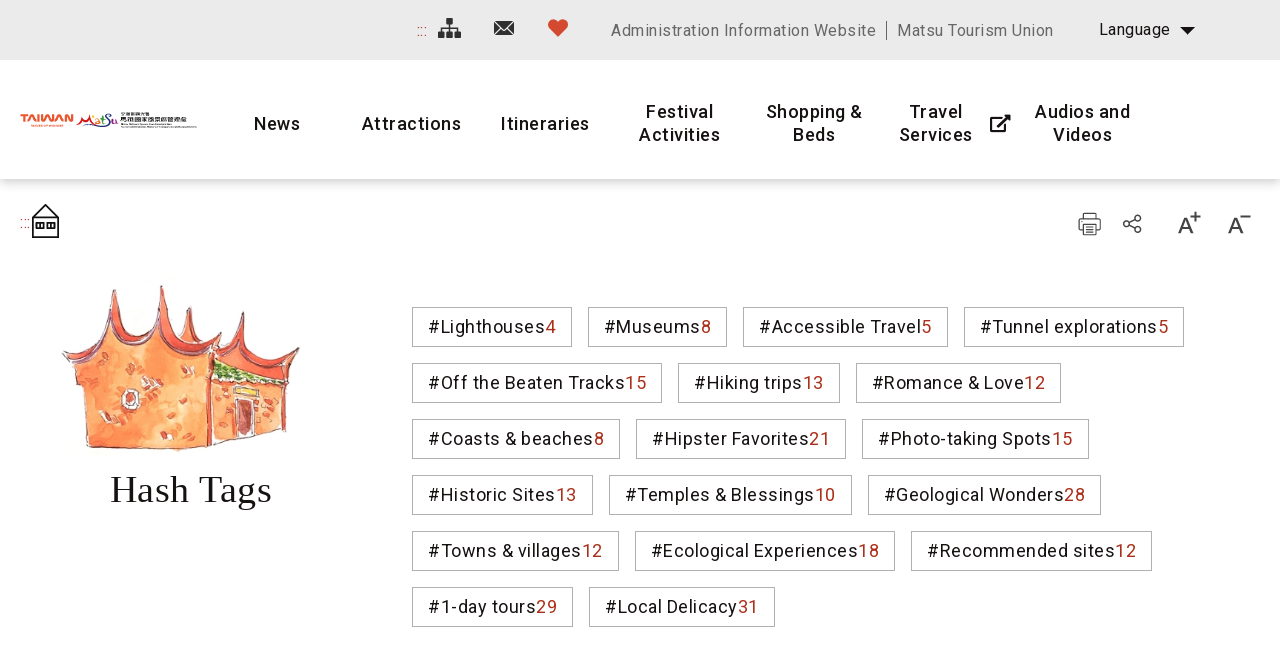

--- FILE ---
content_type: text/html; charset=utf-8
request_url: https://www.matsu-nsa.gov.tw/Hashtag.aspx?a=52&l=2&id=&htidstr=361%2C75%2C366%2C353%2C360%2C65%2C365&p=3
body_size: 79220
content:


<!DOCTYPE html>

<html id="ctl00_html" lang="en">

    
    <head><meta http-equiv="Content-Type" content="text/html; charset=utf-8" /><meta name="viewport" content="width=device-width, initial-scale=1, maximum-scale=1" /><meta http-equiv="X-UA-Compatible" content="ie=edge" /><meta name="format-detection" content="telephone=no" /><title>
	Hash Tags - Matsu National Scenic Area Information Website
</title>
<meta name="DC.Title" content="國家風景區" />
<meta name="DC.Creator" content="馬祖國家風景區" />
<meta name="DC.Subject" content="內文" />
<meta name="DC.Description" content="國家風景區" />
<meta name="DC.Contributor" content="馬祖國家風景區" />
<meta name="DC.Type" content="馬祖國家風景區" />
<meta name="DC.Format" content="text" />
<meta name="DC.Source" content="馬祖國家風景區" />
<meta name="DC.Language" content="正體中文" />
<meta name="DC.coverage.t.max" content="2020/01/01" />
<meta name="DC.coverage.t.min" content="2010/01/01" />
<meta name="DC.Publisher" content="馬祖國家風景區" />
<meta name="DC.Date" content="2010/01/01" />
<meta name="DC.Identifier" content="1234567890" />
<meta name="DC.Relation" content="SP_0" />
<meta name="DC.Rights" content="馬祖國家風景區" />
<meta name="Category.Theme" content="630" />
<meta name="Category.Cake" content="DD1" />
<meta name="Category.Service" content="911" />
<meta name="Keywords" content="關鍵字,國家風景區,Keyword" />
<link rel='stylesheet' type='text/css' href='common/css/en.css' />

<!-- Global site tag (gtag.js) - Google Analytics 2022New -->
<script async src="https://www.googletagmanager.com/gtag/js?id=G-CTLC0J7RE8"></script>
<script>
  window.dataLayer = window.dataLayer || [];
  function gtag(){dataLayer.push(arguments);}
  gtag('js', new Date());

  gtag('config', 'G-CTLC0J7RE8');
</script>

<!-- Global Site Tag (gtag.js) - Google Analytics -->
<script async src="https://www.googletagmanager.com/gtag/js?id=UA-16740001-1"></script>
<script>
    window.dataLayer = window.dataLayer || [];
    function gtag() { dataLayer.push(arguments) };
    gtag('js', new Date());

    gtag('config', 'UA-16740001-1');
</script>


        
        <script type="text/javascript">
            var langNo = '2';
            var serviceUrl = "jsonService.ashx?l=" + langNo;
            var captchaPath = "";
            var openInNewWindow = 'Open with new window';
        </script>

        
</head>

    
    <body class="no-js">

        <script>
            ; (function () {
                document.querySelector('body').classList.remove('no-js');
            })();
        </script>

        <noscript>
            <div class="noscript-description">
                
                <p>Currently, your browser does not support JavaScript. For full functionality of this page, please enable JavaScript.</p>
                <p>Printer-friendly:Press Ctrl+P to print</p>
                
            </div>
        </noscript>

        <form name="aspnetForm" method="post" action="./Hashtag.aspx?a=52&amp;l=2&amp;id=&amp;htidstr=361%2c75%2c366%2c353%2c360%2c65%2c365&amp;p=3" id="aspnetForm">
<div>
<input type="hidden" name="__VIEWSTATE" id="__VIEWSTATE" value="tiqRIiI97vx2f7i9RGJi79+4aUwl1u6zJPIq2p952FN+8DLC0pZPNcT4+8wbmjHaGYTMKkG18ABh/d6nLlFJcA6+rMZ+MA4z9vmp6lxUHDH64FHXe4Qt0upcsOWtwN/99cNG3SWskdn7asYsoycmbXGEoZeFmzD7qqdc6b/8vrQ/AfAOAp4ZCkH1ayeAx2UFheeTlM05w8QJjhtFh8MPN+oJgoXWq8zSX7rSPrBEbAdxiOxDMLM7aQVlMORbLqZe3Kyc5gaJYtUrMrksEXsF4OjZgjL1YKZlNNLFJBOFluf/hOmNGE2JYcEKwFRhmf1diphwL8fxE/Qf+ZyZEB23/vhKCrS76aaZD6+tjDhTI0aQCH6TNHlNAyZ49ElEVh8mzWT578e8gjOOK9pdEGNwjPKiKVOFjB/xt35Y2se04j8hLXY6sTIpm/YnVr1OZAvwIjQF1WbtSMZqSw0pm4gWAFWbADfpj2SMAybWNZAoal2iaaLPTalYwQWYYzGWXtLVQ1kvMlJDTSUpr04CvEP1PLrfOqQ0wt1RoV8R1ZPIPqY+ATBim4cb9XUg6zmXerAiyCdPJifqO9OUS3h50LyoGnn2DQUeC0AU9Pk32u5h/[base64]/uTk/959FDOs6WILbTIVB/9fnZyih0/ircDTn6UyE+FGJSit1vvgTgwbSiOiDXstw2qsFFvkPl3uV+KzdKYsXCAGLYOvrd1HmzkbMk9ueFoAp2xqYg32HrkpeAIVcZ53Ue2iXlcSLR4orXL1qoQV/BAaM+S6cf3eEjJYZ1ytSDkhjwH/zELWPSSRkWjlmOhWE1ACSStmcXrWDrBEBerumtEFNNDeUFw6Dtxph4xFLH8XiISZ59kVCaShSe7JY4RaE1VnYbinP9F2Sz5DlCMtF7y8a2CUsKjBJ2bzMmFq6npD7jQKSc8g+wk/HpdZkK9vVKsyxvODcy0kTK6PVUEkWjXjzZLFwzO1JF0CeK7/yAn9s5qWjfrAFnZ9DuVt0zuy47qCBO9U3kOcdmdPxUDscb1zbZwpOGcA/aXGQuh+ty9LI8JOWfwkvGN71CyzTPwSnCyAlfUSlGlSZtKOyoR2VIptmpA3nSH3x4QCrR73dTQKmBTKVZXBL5gvRVG4Rk3r97/K5xjZnBWi6cFx2Uz6r2tLOWRIR6gq3iIO+ZyZvWJRF2+ZLyqs2fhsZDahTWr95iNCeiNneVfgYdZ2MP/edU8o3gAgP+7DeiGEBxMH44dxu2PIpat5cphdtKJr/RWLJNPZ8vh6biUdRNg2t4m/uR7MWY0qBErddt+i819TQPW2srlJtDEYD2GqkTSLdJvBN/UvUhWhr5zp6DCKgSVYBlbfpZzcdYvz5jwMpD8jtwtR0GtJZQ3Z9sM0hFG74E7wV5YJp5N5acg6kugrgnhrEWClK/ngJAORVa8A0tDljh3v207zGiRF/0DvUVvvnTML48dElqssm9+MxV+lYJ3wHtyvdx/w81DO0vi3G/mqSX7WGwv+T30lSXfo+gsXsE3TQvXkLqhbG5+L7pPbda8oRY5VYDpp8QkQbfwQCXwr3/4MVBI3m4QzCGAkxKCi7iStMfnI1sAgeMVs/ZzKQQPMgHCj/zsqD6w6/EG3yrHpnuZlUZ+2GXU/5boBMWm0TAVMqwAkF8sU6u9Rf4j9MnXeouNUUWb6LLA+3/gT2Ydu+yV1nzSumKhlf17srjrpQ5EQ8SNlkD3aWqgcaVIFSx7OHLVpBn2EfhllfJrAttxbq9x09Nfc2l5bhpJiFEIA+uVDEStTRiVyfElObFHC/Z0idJNtAoBqGVHM8e3HyW1hejqRVv9RIly8OcAwufknDy0LBjzxLXaqnaTXTc2K579GXr9oZr70brnK6Hc/XVTp/9MJb4rtGoHLUpkcIuUS/AyOzz7Zmxg3JvDyflf1TBHeWh83pBETSYK+wL8eH+aTZVIGUDHBzJTSzqEpoXOoBtaqwW29tUU7tbvt02x/LbfUZS3HE25PhWwH1jctz9LpWqP14uMbKiUyp7p4hjUWDCquws2pMpNOm6uh2D7XxudOT1cveTnPgLne7zQvJIYt0ImsZtRAK3UhvkgytTrQfQEvoPSADOeBBPf9xWpV4xWcL29WfwnDxxmB2xgBhR1U6s/ZvCS80EOgAjdEAKzcNxelZD5H3exQEg7wGofB0kT9TuG7YiALXrXmPayd+NTZeuBCGwyEWbJcqErN4unlzW3lmv03OnLejwYFCHz427evHiXCka572Z5BxvVFJaxT+a/G8H9xAYqMcArI/F1V67Mu486uv9tiqyRYDTW3agi1abdLx8eMQ6Fm0MqmYEgb/lFT54Ax1PhsXhfkSVt7tTJob5AoTGlpC365hTx0n4jz55D3ZgAENYnwHnj+ykvTTC5kD32fgxV4ct4V+xLIRNNKns7sQLixoeJMv02gy+e+ZXf2liYN3Xpx+2KmJyNbJK7+SbNrPxbGCYbU/[base64]/6Z248xIAf8ouPISqxsQcms63TRaLnd3xE1QHI1YE9MJadbHeKU0aWL5k8GsDy000CaSQXBSqejsh8ZezhK2aPLty9AQkFSt1+W7rdxlEPcSumK+6461I3pa9K0Xjj4LzcR5Y0FI5wM4QKL/MRub00hb4wmXIPKH2GgKeewvEwEZOMse+3brfxyKK4udQXHh4ZC6lOF5M+CLOND4wEcc5dVswtfpE/wPNTt/E4E/Q6Nmp9jVaoQYZF9uoItmTGz5vSRfltW+HOcph3kDEsn/[base64]/Aia7gLD+4oz/AYaYBchu1KYb5v1I1zaEUkUprHKNKkYre8JsN6/lGWglcV26J/[base64]/Slgyi94qQ16KFhS2YJW5Xv25uYumqQrIKlF0r7pjJRREN8nLEaaZOKDX/QcOAy9QAfbc8U/WQEya5giIeD5HCjFN4Jiwxv/SKon4wtLm2cIZrulz9GJYiO2swKZOxq7SuNVkC60rkH0trXLPxt9yVycsWE+VPNA/lc4E7TbcKrYB8aKoFs3jXyVYXNs/UhuQjBZgmd1FQfzkfWJECJdEKwxszcKcMdittVM7qujwDd4nLK8nFAEGUvHh+dGw/XyG4rwuGX7huliC2ic7Jfj/sNKQ6Hy34v3zbbDK67E82NjgswQ3TQOD84TarRmcCwntR/mrZOoMfn3r6co5kCCkd1vrwZ8IcEdpkhRQngGSryKda3Mx3KIciPn2UiafHHh5olXoch8hegk0Br0Z9/RBLUEHONMZ0OTGf6Zn1BP0YDFS4r8j2Ptdub0T6c7OiA8dIeCQiyZeS4Uc+/rg/LL1VfTJJ4y0zYZQnmjMcu9Mkr6mJfhF/3SgqJZi7Qn7K086d5H83azpG1qGS/AQsCgds2DyPY45kN9L+APfqLIuXaA0IvO7G9dtVgO0+IMW9NPSyzH5snG+Jr2CCyqzShVe9MBV0ll9Fq6gRfbq0hsOip2N2hLoDGUHZAWHjsWDsDoGJne0IBLmywFs49TT21JLO08sUEbEGN0ofrZlUP3j00/iD91nMXqyFHCrd7KWPUPaFLGWTgaxY8b5d8sMy4a+VPxnSX92dNOjnegYPP3BB2I4w/isMA+0yoLBXnVLH/vfj7XeB1IxuYbV5Otu6E85oHqo6787sJrS9B5BYY8oe9CTCAJW8A+InQXWazv1QOH5m4ZJU+mQjtLeNExJcZLuQC97UE3gfdmIuUBiiQHRFPYcZzIBORypzfYO/s3WiLunvFt9pd9kAG9xHOy38RnhtiO9QggJJr/KZZ/0WD5mN8EDeg2wDWHKV/2ljJo/mgmAbQ24DiUKobR8w+mkvR02pyUJR9ynL13Js8dN6fZOgkFIf2j8EoiSulnD4jQ+3XTnXkOPytzZpvWA1V5sWwJP6kMHpTbnBaCtSNJJ2mmFkGtnF4yEqfpZF/ZKaHtt/uff1pKpt66Sw5U1sV6mRAcUenk2oo8P1T8Utk5FESwbSlDnkZeixNi8H4MzbUWAdZYNY1s5yIxrFihaw7cC3DRfbucMYP/fFWy8IM2/brrxH4YMkuWJ65HOBUN+axujJDOA8EeWrvFfHwpqS5ipiqD+L90Gok+Qvy2cN7a3ldiIMnI3eT8FnD2deGSad4sXPEwB7rgp3WjYMpYrlF8dCz/B9OAGsQ7EYLXMLyA/oUElUTx5GK4O9yzntJvvJsVpaY9d8zPa8x0BAb5FcWrwe40SSMEVn39PtxmcHOT+4DBJpDR+zlRAp03Vq3vO4n5MsrQFKA6BvhiyzdNJdR/WJ91XZRqLaul3U7CD5ZHKrJV0Y76kgqPwc5gSJR5slYI/hbDv6TdqGT5EVWt4sDmpthRsLYRJCNZrGyzvC9VLMlAk1fMSxLorvogPkbchYrFH0eG7D8N8ra8x6hvryz3uwQQWUnUBcL4uzfVly8YhDqkMosc+/yEepyVjWjgsDcfvhpZRMt8/gazNA/J1oa9hFYYD0abbzCjQoME0ys8OyGBVRN3OkmHALhZfslM0XaR/Fmwhju0p8HzljFxRckc0N+f/+lNFRla3bC6ZQMwZBv+k/Tk+d3GJ7kngN4tjr5XSjyo/lHSuD9aZ6eKLNn4JrgDy7E76TTobsh+hCjZGlI1LTCZm3uOasIr1i0EayOYOZyOF9fxjlU3QgJC8M1vJwocz/UJ2ckBCLk3rtHKK0Qr86bUGqhQISoXC8PXIIJjxq89vUxCkYo3GyVaWGb6s5XSlxtw1xgxNHa+J89aOonXPg93oexksmbs0OVGPeM1JioENx+Dj1GdABLTGuRQWaNKWugOQs6jh+YUzzCPu3BmoGejb9O6GLmNtflgGJWBWVQZndWZPmYrkd0MSRaMt+3//OVGdO4Hwp8IhEWIlk4gBjkIEnadQUaxRPwQbQAm30j4TnLbDIOKwUfbykWH37eUJMmcHMkkdF7sZR+wA+GDBJ9QPdWyVS95w/BPrwdsHi62NiVZUTkzfiI+NSmvnrxHCD6nJH2HydPirURmXBgTTqNzMGA9KQ7pBUfJBNqE62PLAp2u5ladDH8MPOLl+3SmsnwdDDZxwpJEbZ+dWyq7ICQ6OH+Lz0ldRmwDJMbOhfLWynU6dS0eCavaTC+/8ygK3jyU72kp65qhDlb1vLeN6rleby7T/lGokyKWFBwrko0ebTGeLcUHXm4QlZgkB1Lbxt/ApUPpQed+40CawAs355aQdk3vt+jbh4oryYbNbp2/QNTpaqxUJ45R3zr/a3FvKdWTXSgsWIJ3IpoA0W//9uzEG2V36yFjRl+gMqIiIgzPmVGEE4Ns3MAJJv0bJGTkerhHLfg4hbKRkCnwokn6WAPsn/TaSzK+PpoD+5Wl010cuSwiE15Fqb4KFlHmJzmQFxV/1pMPkc2KiupQ9viWZGKT9bd5gKyvhc6KAMwk2fFpD29yNcZnWYhaF9b1ArCldzXbaICiYgk1mZ7zeY4ACrEQK5wjwNRx75QNxBEwDlWZ/0TPj7yqQ4Z4emEJpkwTRANJBu2FVyyRClgbglcM+evVhLo3BF5qXmKTwFN8KzEye9O6RHHj/ihWZfNCCIQAB/5Jes5aYo3kAq7Gb1mgiFaM3mh5MhZ2sgtK7so5hgtsPCB43RMliDLsXuUXtR6W3vTpLDgwI/iZwusp0Q3c+EcWMlxxC7DHUydO9X+hTo63UAo5/+AbYLZ3xKoatsq0pPuqjjWwKyfiIbQ3v/jAl0mhPoPdj7fqrJcSp2e6b6JjFPwuPtAKvaVTrlTyma+/VAdTV/jO+gSk1ZksA3QMZ+eUz14aROCMauUD68mSlJm5QXcfLG9DAXs89jvvKYX626Fs/QagSnTTHyFEIJ0xOQoopCrLBWGlJ5TwmCesXrIQaIKVE343XWhSJ25dDGq8Nuh8gTHEKSNhOpdDj4HdGsXbfRSPGsapbanE0z8wJQRQtLqafJxMK8UayLmCySwAxpNKBFo+Q8tL2/wDrNV0uuKGgFhWdxcpSvnbydaDRPsLyowtz8n0lSLQ5AfpAEr/njTkC7dp8PH1ACjNd9d4mtGZVTKry9yjPO/aR8kxGzzJ0annQGNIFk10oyv/Ivnvxsq2Rn0jzdKYlWcNtNIEcnjuq+gOTRV4v/ph1MIWAgaJnG7Nt+9N29g7oP6lm8+akZfnBZGPy5K8HBYdLcLi0sqFq279k+W5ETpeNPuXiCXTbji4DOyYeVpEOxCSCdTK5H5gdfbNg6JBKhX9tSWxMw10QqBLHO+0awmPxRp1G07LUqxTLpfqGXYP/ycA27rIeAFftoaUL/Qd2jZDDv7S3m2aGMrlad8ljpRQ6pM0D+dE6lHtExGuWQKCjjNELqLlP+iyQ0625dF57AxX9Khgt+cCBc+xvidVpl+3M/[base64]/Ohgv5dBGTYoChAQf3Com/IzeFjHSJBZ/4YRrQXsTgUjrSPl+GZ4KrFsQoZUiQ/saxfMKndQ7Uu/nhjlf5F2vTfL276Hhp3jfxnkHdnYRIMEeDPNSi8GyQtGaYfmwtOilNn0Ef8+XHNs0xazuuGOUAIbDYYt9Bp96OGHBcj66BgwFJYpDg1Dn82G/7alioe1hG/9Lg78DOu7UdSw2zQvTKJX2nWYAWczGYIx1nL9GujhokDj563x0XYZ6rZOh1PPEGNZOJP3WQreBHojDbCe6T8syYHZYO8YTdcFHPrsdrByGqFmcbE/B9UjjIpkbYBBcdOyNaOKPdGtKT5U2aEkIfrW/39ldwec+HOgN5AxwGf3bCRrzg5R8hCIS5r0aSq4+Z4sPaLwrzUtp77wuW96NZgDNsTjGbTC7nljrUCT1tFoc974oD9qde9/1KEbe0FcZ4jFBgS1j6ySgx5b2w22hlIWovB9ecbql9rs6IHZAdJHz0gpOltE7KV92OEioBl5+6/X3JTEAlGW9E9wzmehDeS4sArqOAS3UQibOJ3Lpj3e3NdcvlBnDQmlkUCXr7slT1FiyE3X2BOKpNWr+/mNKfvn1530KXURrSS2eAmNUcDQb0HB9Spa5KaQj2FfZE96OlWfS+eQ0A3dN6tK+VUGBzbwenNPH0De4V4GKMiPAy+dObchkuWCG9rnM8RoAAPzaNpzXPFEF+fqctJVxClxTqNnIrm+AQ0rvsO2S7BBisCSr+GWKjfBg0BCP2WSetzUES2G7seJDRnIZNYKUkcTO/5eRGW3hZmPhdbJizYkLtqCHtY8etASfbesKa6FPdtGBJuJKJO5tak7vWMa4VqfUTCUGUi2AYARBbx1aB1iI9dAB+BEagOW3UEce+qgljMofOgqTsNUXdr/4gLsYCeElbUMhwHk5Ua68efh+iajsZ+uUbtyJ6Ayw0w7lAYktRKr9fvCslJpVoeERMUzWCihDVS/P66we21ot7o29Uh2AH5gFij9lLSdGQoIs7t+ohylyOh4u6natWBodrYQzWnuUQRGQg94zg9AZgMLOBOzklAen0aV5BW+hL4PMg6lx0f7Lz4l8n2bgH5imw9Xol546pMlLVt3UtsrcSracjHtWSdqpWwHjyxvJxavC7/8/8n5nQmZu77bjrny9OBUE50cLIryqsj2+/0ccI3LiHcyqLZ6YmjCevF0UAKfBlPqvG/CYhqhtDyS1d1oM9RHQ2J7IMR/Lqiu41t45tvrNz1uyonCHk+ohP6/5TpjruQ8i6KtEbgEBSov1+ky/OgwXIVQo34WqU41RdU4O//bS98xfhAsSOL72mol++3TI7NALCbrrVmdO1Wi/h8gPfHQc/nnRn6iSVHWGE6kut6fjgaLiiwoqjRv5SWUTN4CeZrYk6XmRiaxq0hOxQkQrff82d98X3WTXm6AG4o1ZdOH4yH3eK8ihL8I0T01bH3DmrgSosSg3prCXnWoX5zH8AnIBWnlvN4EG02s+0kc88RpatpubfTKKt4nRVfe+YiE1//LRMCPUCx+U4OssQqdhLYUEdbQYOg2JI7nA4WAx5CUepSMMgHkl9oD5/xMnqo5tPF63EHxxmqLkZplhd1StP9sDPqXBmdxDzYmuzaI+GdTDlkJuvhA7B4Cc29shK/3ZZdbBm6s+0sf8UnNIsOIAR0gtBuYFIMLYyQsOIX3kuPCGMsthVXvw731W4Fcr7/ID98m1lnp6JBYdFzL6TOQM5mAq7kqu9w1HCVkyCuhNwL+AAhvQPhgzjaSRXXj1VQjQMoi2mdyC0izDcnUtUxy/susmkhFNM1of4X2S7KsoUVXZYnV4m29zQLegIoz3Z2tWsxoKRpIiZgUxwfOzu1OALI3MLh2ZVqC+pcD1JgDbMPQlMiCtBieT/QGEC/AKKV7FMgf/Z/UUxVSlEqs7xYg8Vuiozdj8MM7CBpvexWShIT12ZDmKf29c9T0DHAMpB8dOljY2xjuM/[base64]/OZkFY7uRLI9J5QTe6AkYXbIuAqUM5yFwfJN1dDmwk438HGvOsDM5d7EfY9am5bSU00ZABUM6PQj6D24tqU+p+AibqxFoW3qmS1JjCtx+eomCKMUZbFfNMK3wJBjuJa3iwkiQ6Fcqg0VGqJkmwAjjzJbC9z1knJWPjiQI/oClSeLy9sLJzzAJZHkYP9MCY+Fuz8s3pgOp4mZQE8gYVu1W7LrD6RLa9Mrn7lt6giL4HOiN1NKFcao42+dvqlmKlLA+melmlqC26DvZzokTE6IqC1/9Ubf27MloJpPnyfrKCF7sv0XjJJBaQ1Ec6ffsDWG9bfMgOecL+inF6UH+mrVp99Gts/+e3BvJ4qXnOeZyXWr1+XraNLVZDKK5VYplNetypXazLDW6tggGf5s4ex6nyrIAUQM34SHZV4SehyLLBaDH8LEDnyKiooc5TYO87UsSeOm4A4gDsvsRuQtPL2G34t982w4G3wuPohw1hSS/BB5eLX3hOx3LZWd49BARNkQ5mVdT9BH9dQ5B617JtiFqNeJFiKyOYdLOmoYqwcKLuB4uSDbcsHu2ccMrI0lZqfIVTDZ9D8eEBhn/PZAP5bzCX3ZMyI6D+MV7Yxnsty67KlC8dZN4SEv0dbzMvqL1APJjQu0yn8LC5qK0B8leVoJ9y+kVry7DkVT9Wb9Hb42t8o9ur3Mw7AfulxJiEjIHwMATBYjRFYkPSIj+CDzIdwYk7l/ZdsV3IieWKcHexAO5oftex4s8LiKl5xEEdzouoIGfBOQ5fuGwDwCLUzEp+RFd0CfOiJ0jeQd7Ql8IeXf6NdwEqs/UH3DpFerLqRcVJSh/Y4jskBgZaKbIJx4b+td7avFDhqs+A+tir6Bbjm2dw9OjNJIHwoNd8S1bl91wXj+IaXMPWUxKwwBMp2r7OLa/AMbJare8UI1ITzvpcNlhZq3Y85ZRanb9WrDWukBsC5A3Phh2J1kjYDmF9OCz02Snw9q3ZeyFMdIz7vZ+p3FO+hPzLdEuNtsob4Rva0r0WCQ4KVKp81CxyMOmLQWRCGpacgfDLuzX2cbuaKR2pt1uAdP87SZ4M/[base64]/PaFzONP+FBCed1KoGuDUslIJddFKdnWN9C7++E1VaD8nxqqEe36YzQV80OJDAt+HZOxTXL5Th4DxR9QmRGsuSPb3ykfhuYMKYlX8gBqe7C9ZXBTkRiC3EoChV6oj6GqC650VkyX/lEldtZj413ECgvZzOdgyxIPE1PB6jwZOOFs/ZExdIS6XqpDGMrg+oUSPA30ghRoPNPEpBX5fvWJv1SgyIdSiDZ46CGJecwWyLHO/DzfwtEFRdZi2/e0bxVWG1h4b2A6OVoR0/B3V4/0GNxVGsNHIYPzs8MSBcOPOqeFzDqXTMlXWSxRaSZGLV/ocH886OhkgLciZecYAghbDSDEEERssn+Qg+Ss4TIz1YKNi02QAaG2+xmqRpEKujUTmFPjryJlBwMwil10Hhw8MG8m/DkmsqaAEHlfeX1SgMJffmDTsqkG5H1l/rZqELjhmYhO9Dx7QJl5N6n6X00SP+FvyY3w91HICLbc78E3gCwskwXkUxFC5X/dUav6D5RmJhdCNDlgb4o3mwikXv90A5Qz5cu+hdNrjHXLKypze8fqpTJ+IUEkD3RZ1WBDhHvjon+9C+OXrw+lCeABWdOl72DaiJ6nN/u5TiSbZ2b6Atca/vW9aMTOa80zGZuQcpYB0BbYuYSHCT3MpnR+zxYLb5eQQj3dL7o/eRcNcrKejnsJ9W363mX+cLLSovQ2+iQKirRbK0Bzl4+Akll6AhDJ7YdAgosA7d1qqT44a8SnXAcaMIAqO0p+QkZY0m1k3QiF5OcYRIBHwfUdH3hgtlAZ5KbnANeE2OylyAfEpu2Hb3FlR/fsuSZKiq14uzF+p5b4KPa29y40E5ybi1elERui/J0g+X2CiZ2A8uOyiI4LS5AqwqDu6gq20zLfs10f77AAebzjF84GaQyxwJE8KUfO07fXn5kwP6wowEzBKshgSvO/OwWLqDkOrxd51ckmZCI6pF/2lGH4xcH+AAw8VBlEHQwu+fHcOdNy/Udlh9jNpWXI0BvF/lx0vGfNqFuMWZW8rOyVCIeuL96896zc8BTpRlNVZQ6/0Zx1nWKIgvVJKaWDWD2WGvEYoo60AK4AyPiGrS/5qIqdNwybrypPVVtjwybV1YWCu9QlDQxHEcP8oAW+KcYF09C0bLgr9Va4pc09m70SiLkbWbluTweMI4FuTgB1/OLzeERfIHTvnOStjYmLzxe9n7ghmhknsQ66t9cE7SG1v5D6IBJyGL8jEtV7je1S8eSibjlodCHJKQzM/dHEsVsjEOXTCdTiBxGhFBZvYSyx51IBfIYtWqT/rW8azpA7N4XTBtZT3590TcCTO3KK2GW5PiMWvARxke2AtGaHhUVFRL3v5jFoXNpYAtbrxPOiaVyxjcfayxuSdAj+tJHwyRwdSRyOOwgWawaNvTSLW5QR0TuYgjBdAMR/Gs7eVLMFIveGS3KJPlFUO9lui0T6I7cdSDCHAu3F82LibaZZKVH8rPevaWUSSua23zkt936rRRMHuxlUU9ChKzwpiMFOJyOClyFGdtK5nmbivWY/[base64]/KGdb5PoFHLwCGWAEe0ATeKF3Fk37EFTdNhOjxVR92w3UPUiAXAdWs4OR735spynfFTt/xFbB2bCidjAChdhyG+eEnNz8YkHheRzHnmvpKMA2dpHDBwXOPwGHrS4DuXKJjP8qEd3ZT/3lh/P/JjZvQaZDPRrgSia64GIBBPQtQW54I8/LL7gkEADMaTzbHki5Xwd3j1VSsDqTm3c8L2Nz5mZwpXiuWQgFAmgZtsHKhW/ZJ+17DA1m+d5qbMxkn/jhzyDTFG7iIaFnBBVPWHn6BSxoI+ltTysbNGDtc2uEPQDo8b02R11n/Ab4HWIejoYe7wrcc2o3Sk+RLk3A8qUez9k3sQuYvlPfKt9IOm4s9n2eFkqtWb+2e6TJDdKzO231e+jXvE14QjmaiPcOORZ5VlkoZvuP/Ybt/62kDzOHKdtCgVLAwLQ8pXIV25qPqGXVS6T9cOiCie3DJjzCiaLc5vt2YrMcBdz6vN2sm0aCCIRpPbnIj4cmBz+hhEVpPN3U2DUnFt4zEMRihPYldYRrjtgQsM7MR9owlT45ygaZj/r68IkSaZL8zatOsG/GJ06q2PgSuheb5+0ctFAOX7Z2ibc32j170WN31UmODgLIkWBZwEZl/zkRA11Rq3xdF+peAUlYDIKRB7lDKQtoB6H2xWyqs6qyYjgt+dNcmJKr9Tvay6shocI5hde1bewmYyT9GtBjFSN/UOYIHFMx568gI7Tw8IRnlpYFAnQ98yNT7unmR4BSEtMwazXQny4APyD+Oo01rwO1LktYO+PDqvVZQFCSoD7IIoSbkDH5NBoAxs9oqC2iJGy/BMfF1CHhyryHi6cZ8cjmEvitjUMwIHZfLlTPtsVQ4J2QPEEAHEj6FJMqDMJzYDoipP08q43VuMYSBm+/RHGTuK01rcEb/4ydDobGORMzGCbGIG8rWlAk9ra564lEBn+4rSPbwG5ltAQI11zw1SjgheSELzA+sm06gaKZm1lTepoRoaCd6heDh+YkW8IYf+W1ub9KuTiwkfXfir7kEQ7YzgjC8n/y6diluUkEHgo/o+Ab5WHoGAcIrTK96v+NvtaZH4RvefvMER41TG9an8x5eJBNEf/PsxjOdHCM0yPosQKQFsqG5qBvXAHgpBKJYlntkd/BSP5DUizoDjcfXCNOqR6VwOvU4aMdn3LSRSdF1euAMc/8RkGZsxsVSvY7eYt2+Xng6PxUIaaTRiZfKJlbTkYEU76sHWJ3g98Lp8kbU1m62RI+UfP/+1UHs9MXnE6cGZkWtiZpfCfdntuWAPFm7ubXv1b1uT818eNio3YlVN90USn/k5bEQaAY5PbJEMBzcPld6V3nOz+mlYGuUXX5FvTFJTj+56r4SnQjdJ94XdBRY2KoggH81BOwhL+apM4lpayVpSGaRy+CgliXkMMRjqoUpbAku18NWTx1sm0wM133x6T/W1Mqgoth7NK1VxGy10RwWdNMjWpxkF7EtJNYjDeZrYYhdApJL9mHrUXqPaD8vY1JbgJ3Ytdw4Egfvc8CUuNR0viU+hxK5tuSyM+UkOtWhKj5JVepqHgKssGzPOEHlhG070YiZTmdYFvrCISnlcrjp+c9cVkNfAG/Z2fFqOhqTRjDT6EViMItulChIlFCiXIKKijSFjYjngB78uUyFvkMiBdfP1o0+7KXRlZgFYShuii2XFNl/FEmucZY3KSeuAHP4jUDqq8Hm6UCMHqjCliJGQoKBTgvK+8U43xmFqOqCGuUPh0p79NLpamHiyckD9nomtNcxlV/[base64]/V222IK69FBntQOCaBQQljKbfeno/iteaQn6bWpOtIPKP61EifNMutzFIvSqM2V/ygrici8h8D1NrFvL0czPMOTwb6TfbNKHdzyvSLb5WpIczeU61VBvtER6YPB3PIvulXciTQvdhRR1wH3D/xj+xdYmUC49yIoQgkgEbOInADO+3wOsP/zgY982EZDtdHJFPKEImlI3MKICtVYMXZBRIxODROy77eEStw+kZ1fwUTpY+icr74OSt2yv6ZU/8JljArisdBCvpKdWAtjPLtmoK9kpp7FSCm39dV0FrNOcrHScQS7WpWroM7lUcPRHWBn58mV2NwBIhyfcwvJiph236Oq7sCUjYnJuE3nS4Sef5f7M//jtFM8h8q0bWw2lFbIGYBvxFIjuIdmmr7BsGwfQy2/hqY/8Kdvom4yrl2Wke8BTtdFurTRa1AV4311QHNPDO4EJplF9nw2sLFZ9pIRYIDg+17lR3Uf2AWjKKGp6gnAFQ1pcu4gJ9hx9QfL1wnScJ0gkWR0b6hFs7I/tDyrOtLSf6cU79Z/hFeidrIbvXWiLOUueTYgmoOFGiinhJwAxWVL5JNBW+Vr6Ok+grPeqzKyx2NIiPifSamk47F+bGFTYv0c5TU+y1nhwtKb8a4HS9tIcoecazrMNh1bngoALLbaDJHz34xsVcUnx3E7e/fvU6JJBusC9P9eYWQHcJ5XRHcbYem86rgKa5PRBC8wdxr6SYpN3byu1k5gdbihNkVjACc5uZuRlisOMkzBV+xngiPcUchyi9zTpdWvmVj0zbyYtAvs5p8qyKnVtrs2Dn/Avu0myeRBfMDtic5lprYmv3UMkaFUsc0RpVJPFe8eLGkf7xYdGBAWMfYB9NIlcf34fQQ5wPmYHLij3V+ryHhThju9aJ1xeNdnYPrGL8NKs7krnm+901gYG9G7yKdbpnZ/4pLLtpgvhaHngzbKM00Is8G7tgS7Cy5cH82oGFZ9tBQThY3OeMnR2IMWkaLhGkRuQ/GROl/lglaNBsOQ++mu0D58WXQhy8uUsPdzE77NHKZZoPr6CUS1c3j/GBDfnxTTFQZGfLhn16S0TQt7IVZGY/uGo94hPFEJdutbhmLOe++sID6QKDVsVf7/nCl9WW9AYgMSb34wSLbywkrzXZIp9e13TGlfJJE2bYmSJt8rVW23uwqDFTGs4g3weujYQJqT/w+ho8WkorIHJX72aM7CthR7wEgdXFF+GfizJ7MWJUiGUfMpkuhjAY/2xEgUIy9z7FYE8H+Wd1TcE3iL36Phf55Wogy6/X3XBf0a3+IKStKYQl0Yb/T3IehHZQ9mt98Nc3SN1eYHaFbNwB6Ey99wRHodIVUx88Y8EtHU2ohyVJRxPqXBIvEZrSZ4RWHEJvTnQ/fV+mrnrMvHW9zJYIgOfRmNO29zEoyPkUPUDOVl4vheRnPrDQ3425G9OcnlR4UonOPLD/ckJU5bNI7qQgcmN2Pwgbh6TUs1XfEgThs8nvgXLurO00tw7lcNozPNSd9cuBgqVSrC2+A03aMKmTMak70TaThaMkKRvQdLDSjx4IvJt/SD85aK/ZvVfRjQ7RK7BBy6F9uYe+dXY6DBR+p0S+IzykWCq/fkRPcjCexIrYlEskxvSuUZYeaDAEO8siW4S8EyHUeDPNLrjE9w+Rb447qw0WA3TtI1FCbW4ktLIlWvXeK5izLzIvv/wwlYgXUtdpvAfp6/FR6h1oJRE4ouVbt1ezjQU9jlWKk37Xwow81Fk6MWpCaDB6pyuXkgjbqDNBp3NkWAFDUR80TwvBdwIU8gw65y+uY76qi+IIcA5mF7T3qNyo626SCwXSP0mu5c977WFrUcNuZW5yUaxNmLZJ1w/JJFN8eflCzIZAONhTZZIA1lwZjDG3qklgpaSN0lt84m4PtPvJm4KEzKOp4PZsOjW3JLVTW4emVGBGmphec8Ng645BhDgbZCg59D6E9QwBmHnwa1M1RGTlikOWzyzGOfpfbPyB9g/l+metTbMXNUzpDScGDaFhJymMtfCYqRrdHWTZAOt/DAsQXtcmKELwT+ZWAivd+IVpHB6yC/rhuRzICeVqOvcf3hU7gsr+lh6h4sw8+uSzvnoy7kfC1IqDeSWYRNwS1ziy6GCjWjMnC9kTIHOcZYbMsyql6bGoK3dw9rxhUBjY2FXC3CB6ZxOAxRYhlDVxB/CEDG3aB4GD54dFmJDB0dtBw+6UsJz57YKI4ksu7+Bt2zFOi1BjesZO/8vf2yIieJtniQQZNyDO4UDvrDGPBC/vG91Sg810zSm27J8Aj0e3EaBVFXC481vWihs9mRDjxZ7VpZmBpSbPZibxZkR/mVUVHZHEtdVM4tY/j1qOckR01Df0saSVIhyUB4wLZPG1KXvpnwD9ILlpKAPWkDQlpetOeMb2lsEoryS4OGH5NaSw1uKnGQuRSSQwtlcmiH2y0SzHH8rEMAH4/A3PQck+egngOyv9am/[base64]/b3PenGNHNew4h0LPv3bODlUQyFc8J+i/y3IDtE5krOf+d83GNtBoFv6xptq8c91taippyge0e+ndAT7Lthw0Oy/OkaV7zKmJ9ce5COr4Ykgw0Qc8H9paQ934hLn+46vwG51C32kbW6Zm6s42NdxBgJHAhFU6THCcRPI3lYpqDwVkGb0zHqD68JHtkh3N2uR9iSM+D+/Snnk2JE8xsYJk28pxjxMHDt7gGGqJ8CHYO/5cnuqKss4h1ymXDizcASO+3TrLWNGvKnLpQpRkDutR/[base64]/Assz5sAOtREZqhOnJka1ZqGQR2HFoeAeyKvFzcdGflwYvbG7Z/RUL91CjNMcNFj28tE8shU6XUAuYOyIB1hiUXmoBNVkTNdrNtj7W+ri9dqQaA2psI4sQuZOyNvV3iSDprHf/yX1xB0zmzBQVKwzz5feKXIEZr3i0cx0tnhWHuI7PSYxj/V5O+7IfJN5gjEuCuwuew9Bhs8CrQDL5tQdKu8pvQhlZor0ygaLeMNDI8G7ELEEU5vYNQnCv9EvMC+XRHkEd+w3XYhMkhjHw4qHwCBNynNO4Qh6OX7OvGeFSG1uJDQjMVvXmyyuUWDHfkH2fckIJeH/emY+lbsX3zwRhUsxvyu4B/8SIpj4kywaIUnf0rVtfG66B2qB8QAs9RIg3KbVEs3giNl2ybNDiLUFU6PGwJJRvCkIRtrHAhs96fTtAs5Snrw4mPTK5e7GlkR2OWVjjuq8ErIZTB+vx7tEezz9AcxiYc1po5HuYJ7lij7n1Zh5u8NQSZ/cYLCE5HZopYBAM80hlKDwNkEiJZPgUQUmXnnFd0KGLV38mWujN2AevtnDmgJLVR6zc1TVAWd2PQzzTzZHMzDkzj1sKkzfQArI9iMr8awj8NfjjzfNMDBoFWN9jxlxFD8JqUWfXMB/ItDPBnL6qkMca7tftRctCWtGVLZbPM1J4I1eE2cJKlU9AQOUh2LXkxRGQIg1iVAK+hkSszNJ/TDsqHN251ULzOlA/4ECwPGLuqUgCL2L4ooXYTw5iaXzU64m8thfJe/ZYqI/rQOeKf66PbQTo0nvJ4k50TWeyR/D0w9XkKtvdQ4rJ1rzAjEaymfLo13WcXhBihK24MaoIJSMpOCC0AapH9zm1aGI/Y0UM4aYbwSG7tHTjrHY3cKhXH/4qYdulc0GoZRpz+Yc1Gyif//W9bsLuMMQNJDt5WWmp3ze2lm8HUnfT0WUOJOfoviwlPnvtiiB9xBiU8BASfFxuEbNev2gCB2mtHN0nWoXfJqJKbVIO2/8BZTnu4NNgTvwq7EuE6hIgqw+X/yac0WSJD7qAH6dyLdSkGQ5gL9mGlMf35TEHJ6IUEYgiBmirC4pe3/1VF3cbWO7Yfrhkzp+DI7VYkY2oECHNN1aZ9evuiV5J4cwqrcYVHRnTl0XYvh8Xe7ytN/pThM8Kb+I0qcSetP5/[base64]/0l6/aU5TdPf+IxvOe3uAP2lHuS/N9Yer//OUvbtfXdRq5QTzIRhZM5CIW+z9qbzFbQSRcUTlQR7BlZxBcs9M6N9TUo/[base64]/IPnz3duyYGbkiAifzTOIy9DBuz4tuE8tMAjR5CzO4UtF1KRT/Xe6m9imPKLazJgNzZl/[base64]/PvmeKkQAPwYKEqwGEb0VSBRBSB1jlQJ1Y+6CGETUvt+rlQqU+65GzC0vgbW7445tDkRmc1vpygGVW54tPRbg+nlI0onF87NUX/bsL4sQSNK1l0cNorqmJI4F6HQcn1VJKkL13WmBYVhawpipd2RHEMSBjdcgYavUgQwXcEFfm3cMmRYIAZHHdzZJHtziVb+a8DDHU4sL84g2h79wyTtoIGQHOXWnt87uGDGl1lAmZLmguJE5vOjMVoa8Ij8VDEj8Ahu5SfWHes/9eWDOCit5iXaRuku7DM7ZK11YQPGwYvKz529jnaZzn10zzc2Y0+S2KwGXkrntbVCAvGS3J5FvvLrRi9FIm+NWCwNFVH509+yuu4I4+95GZ97Nh5FAr98ylkTz4FysDGHkIE6pPd5MoEkXUmwY7IDDxIY5NIbj3pIhtP7CCE/2DYNaWwAUrkhKfNfNJozUgmD7nYHxWZQnV3MKpv/yfBJFUdH3/Z5te99CnSEKuYF3n9mP4vjMJqQPP0XpOMxCdFtyOULcm1tWWP9xecpRDE6ozbYNSzbio4IvBJPxDPAEpQWMA2axSIBeOcgSb3UNBL9sq5n6wuYaBt/0zWM9jTjPuQSKF6SWvWd9Ms7aFWDzF6wyUZYJuCoJB5NKnU9LrClOvuMeQEF8JFBmx+AGXjScajxqsipOOlHJ6yi7Y3xGsncW4c12FCEkyp+OsDn94YEO4q9gtOxEsCQjm3EXv9gTTbrDNVUIeIBX7Vxmx/0+FVoT+exy57B6TmmuoLSUydviGTlkZ6Ht9HJ9In4qTg2iJjPxC0vsX7I3a16r7kHmhsaLrplULpGaIT+WHHA1BMxBPnEcSDheYlZ0i+zeA7qRWs6xg2yn1e5fPnYE9Fg/94RU1lizirjOaaIjsJ6LEzL8q+uPq7X8SD7vUW7XDUMF0WwjNuUREftEwAwfDuSLFblr/NeQhtXZofzMZs7Pxs2AeEgz4T048aqpp6y9p8M4PuWyjJesHt2StLouk2Qsr09F7/VDheYRykEIECeAUWrIOA9DiklubKKT8xi9Gu2onICnZzElt0oP3CJYKlVzVMpHAmWj4UguMQAWGz7Owp9xOUaRuWNmJGxjm1dtrp59ps2arJYmBl+XBKXP/G51HkCCm2Gd5J/[base64]/Ra6FFhfdINzHIPJ60O6Xi9wNvwcw/MocpTV0UP0jjDxRfOHQY1DcT2FRdsBnMiwFEE2TbmG/4p+ClZmBgpT2HMB0iOAI6/mtZ/FOBuCmVXNcHgvvJaBU0XrDfWMQZg0UX4LAQShWVUyo1v7iDOroPBkLd61HsMXlzKmpZ21EP0/mqARuG3PrKkblN6cG78n+00GSFX7kjqQx21QUwNeLNS6cfq3AwGVtbW4wKi4mHhq9QuSYA7kSr1CSz0olugvsk1POYT+tMrk8xIcJmqpo4LvwRLeFZ9NzHDdu2GmmJdCDG6Sne39n3sXZQHpJuibSwXyXvpjadNyNR13B8+xlz/[base64]/Zb/ZCeAzmGWyKuEtCCQruh96p7wQsZqIa6HIS375tctfuay8L06ZHvyFxfcyC3FNDLpffNPM4AP/ovOCZNDKUIVME0qTCvJQqFNo3IjASs5j00NAWThziqd4lbBXmaFv7yD3Pv59F4rPUVsLmri4kQSPF4mrBxLuu1zHfH5vOR2IVUAz6TPmjV1JFvbgUgfM3o078Su0Jo9mqgAD6xMxs6WuPb8RDKit4UPNPc2cDyrMl/6OLViaq6tAdU014LzcKpVCIMmyxYtxLycSlWuLD1ubKNnQsvM1aIwVGOvMC8mlER6ocFQd+vfZ+u8noFr/Vi9Qbhq2xWg0+8/xACY5hbzKyEFmHaFUcx9ZveHS+VdD2m5PR3q/80dfBwBbBlVu8joJ7hPWOLXbV/uE/uZWW7IZ8f3V3JYo13P2Vx03BXDfGiE4DyZBEjD7ocFfWyNIAxGGgeKuKjuOroV3jKuWjTg0YALWrA14iDlnoHVNha/SW08tnUnIP0yI05XW51OWLzODWCiasfqnAG0HcegrHAw+4PDOMC7hgIi3LMqnQGovD/PUQHCP4VxQ9TAuStEalGHPkE5eT7EKc40XibdTIZy1YERcUHjLfldNrmFwq1vfl+VbzY2t9I3AUjsnAGT8vkpVLk12TZmLeC1631qEoUOmT/nrjySNvCoGu1FjI76syRMMAoYynAms8d16NyBSD0gY5Cutr70mnpg4a9TvLdwX31fCeV5TnyTY/eDKfzDDrR1+g6NMWmPm8TC33cDMzfsz2lyt5Kg2ASUxCMDWKk+SGCZpRRrsXbJ0cPXwG88jfAMaYLpyfcexL230WtgAG5XQ0ktU9bIi7fOj0da7yN9JSaaqdV4tHwZVdwekup+DCLOe6zkWm/UfwZi+n4a58r5njMffG6ppk8jtVynLx2mnwZa+0RlF1vAwGjvcN2TV+Erlt91csRHjJInTrb7zS0qyhlfhvwGG8y2jSvt/zXxi+M7TzRVu7NAW1SRPESnqeRFsgmJvOKNts58t7GB1kTce4XV5oIOA10Etf8bkNVUhuhOB5lSiSYE8oXwbRfZc0/gdJIIYdPP1X6yequiVJJaoyBSe5FvvPcvWOTRE53xXKjy77eAp0o7qLPG7gosOsabiwlKO65zBVY/jOPrM34RlTEhmCE+zVXNN50cxdFyqKDX9uP7glbQFaB5boZTaVryMAVwXKeliWOm1NCNLOYzAcdCVt2AisusBVq2FzzajaAKJSSpdKmYN0QVZN3BJmQq27WNmbXjVfLQnSMFPbKVX2obbxeXO4jYdwwe7DM0//zGTBBpIBRjtU85/ZT/A/7taYDLy+88p4Lz3tp0kEMWrQ3WNKTTU92vzLiAVsIQFxD9M7TuFqB27ajkFXHcK32dJGnQQrsztHlWPrSqBGfMqYrS8DjQi8VrnEQzFGwXgsdEqOakhA3RYzjliT00VCt2jNwLAMdKFWBcKnSYH/yFB7FEdKTKkOHUTE7dyT1fxlP/+2TWuPHgpvdjzeRylTW4Xtl8bPCT88qCzdCMsmWsvTH/PwoFBd8y9mrQJWGK1EgR/pSC9sPz1+lmlzwsTsYtqolKB+z5QVgA8XyUe0K/Yy/nCJ+G89BrdUM7svwWmnlaoAhKaNJ8HqD1PEB6yTSu6fW4G3ADjhtihhMiBZrZ/bxldGCnonJf6YJ/8U2W7JuVSQMbPKqTI3P/8uiwUvQC7IKI1wJhUe531hv+lO7QqGZBEl2VHPPGUhQb+t0KvTXDYsJRfPJ/oc3AmtCz/TjCemzzUGff2w9nyG0dLcSj8kHAkppZRpQWT+2eCQr2xoKkHFI7emBG6/Ka/iSlB9xCQVX0NeU4fxRPaijw4VRHbvrN/aoqzVrQDa4bkDmU/gaGcEBbk20e8hNx8An+SSAtzh7JM44Qo3AVBohsBoKH+7DQX1osxC4yiQULRxhh+iHfITXqHYbkb1pidE6FClaGuzZurR4xGIPsTI9qq/mg2bbFkr1FAGV/N/z71mSqnDgjPWVG4cSRLzrGNJarp7PwDhEarFTh3hcJ5aAvqi6dpr/8bqeQYO2nl6ukEnt1dsWqknjiC6TOrVs0pS45/gtQD0A77JH+hsRtakTXzmdAJHZORZpVv1yNx15UHuENxR9K08jDMJ6On6/fP1YD39wo7UiSCiYmIshdIDNFP9Vswt7hxzy+2g6xaJW2yH6Bys+1yu5F3wEqd585gxs6xl+AVVQm9L7xmoYwokAVW/hxLgZ5yWVou+ZoGMAYhzkmrRpmsU//wnx1YGzwo+pUpcw+tCWZ5JN7apAjuwo6GcA+9ztC4wKhf1f8T5AeMMrrLDA7jjaPJyu6PabRM53/YEg9ahsrl/0A9w7680cIQfg7IkURAsPUUUs2ctcI+cfjjSkwSeJxsPNOqIpAPHz9Dan7rKH/6Jgcr4KkrK1A8s5/7I8k5E/n7hj+un/6vU+qMpccttG3On5OeDQxOL4FdtBgmculIWizKLiyU6/ybdtOwKTv6zDnHee9fnu290vVJU4i2C/w44A1uIgujemvVvUdS1DLnhE+iYgYGRFonVvaenRisv+Uf1m8BhZtxRgwU49Ggo+1s1Z47FgR7Px5D/dXUf/stbLi3rl9ZSuOS3xrO1HZJf/mZp9NDkw0wYvWwzugkiGkk31KdR9noTDT1gEE/xQMn+DxjTVCwRZpVCQYjkKUoM5z2xQnHnBjbc38+Ph5cWQxEsRW9hFrfO/ySEkBid7Ra4w0KiFdwkzmsdbi9cKCyQ6Xdw78WEkDPsVrLKx/jCV9H0tZHvPFWmhwrUm1T9HbPcGbK6fB92DLxaJF3hEopkpZiIDMbrdKz+rgo/bezdXo6kitu5XTI3UvRIQgIPAyd3TrVHHtq/uLprKTg6QFmCCz0XzoPyaC2LuV3yJ/Cefk2BSmA81+yDhjiEgkT3Gqtoae7CqXQz2H/[base64]/oOugCW2AZkV0r+idKTtqt6QK1xdDap8v24Kbd8XA+OZlIIDmwA9o3ZLHK1OJIZW3cvRVzkQbd319Abw+TVpJ3webagpYl92ZKHkpGTpEBpmOUkJp2RhsfYMYMOuRjhZFUTrvFw+01dzphtO8SP0r0KeC1Swv0xi/AJyB4kOFy+Q4huJMjmYNJc5v127j+vXXNZLpojE+24bPxf2fA21FFlmndpVo21HQu9C4Lqx3HNZXJtxzBixeRGB4HV6vVqg8gzg9pU3jgUnYoEd+rtFH8cbqYuvQ1TApMH/CJyopHHZMMx/1u2iHF51rWNIeKXM1xBna8bI/FudW8jz2pkTBoiyJOr/3mAxfqqdgmGFvsERay0GJsT8vhkT68SZkHDqt1r4J/M6W4aXbZCRGyg2KYrr3pd094EPVbKhyIEAzZELEayExz2AotdIIPqzPVK0G6FFaKdQZHLpSEK9f84WofQaxqg/IpajeqSLSrhWfDuMAs+mHbLYNRwbGk5uCZ8SZAmbFdbXH6WS1diWsov4rqGY4+ictvLtaZ+TtJtFMAN8YqebEbsFnHFI7dZ2oSUPpc4ve2lU1gtInKseWEx0SXkx6pUiwURTzt/pKhV03mYgGmo14I+7mk/k3XrSFnObs3yEEuP9e5p0LZnOtfJJt39F1y6PT8Ko79jigEVy6PRa+5DsE2Eg2CzxDbuz1LwqMI/m6hHpICokNHAgCSgRLje2wwVF5DJwWB0pA5aOqYsrO1sd3xV6FdT8t3mgEINCkBDe6IdgYXgbxKhKfUXPkRb66lwbV5f6ph+o+CHm2efr2mwSOJ/eelmpN8QoMDzCeqf9ywJkVRyDemJ6icMsvVeZQq1NKybHOd+6xHQOYwq8B42MJ/+JVKmFk/TElg8HmAMkYFlq0xVE43vCwyejn/bTYFqxJBFhacDll0L31P2ctTjMrQrRFe4Pq4/K348Uvyrbr6tIRZO8E7o3CthPt58OkS31tzJqcLjF2A2LjiGgu2zqFTSIyWb6NHczlJ765WpPpsbJqPnOGkKo92VVRUEfKcWHdsR0euG4Xs8iXnQHeNFv7VtR7Tf76mYq8JZ7zsGhTKraSxTgjNGswEY5ga2oNfw/Azz+2JqkZTNd+Syqy6OyHC/BgTtPHAvSRm3tvqKF4wdcqrv9itbSPA+WFTlYZ1tRAbVS54q2zQDJvqrGew8ylg67SmkB+vp7ZoURnryZOJtZq+tI/cQnM43cJ8GURwkgkb9EKmh7L4nT/mKVtdetnLCArKf0jTZYDXspexOb+qetbSYG8bTcIBvHDNzdG9V26RSFdRh84GcwqnbbA/Y5HvW4GS94z2VtJBKZRKMadQVX3e00szTT5swiwxpIBc+8xjYqP/tYUKEYk9YSIk4mAsQp7FiEpCqXyChDPf2rIOm+RlDtGPMI8OXNIMbpEok0Kv1WbA6creHG7Kx3KIQ5J63gvD6xR/du241RvkdP5/4+yxGGcKGXavMCMDoOTqoVTtApiZTyCCF6b3SEa5+wyTwJQAnXrFqMox+UdHQAU4V76QZRA+lRd0auVpnmQJdL2GkZw912ABxqPXdX2Uuk/Gk/IVUSFn+G1hapMRvPXjdBTK7MHyMAImghpHUF4bONAt4sURYbKIcMPyHxppjxKiyPGWF9rLB1uzIM2s5SVAvDBU7coJGOP43ANANS4VpkHjDTdiu07NqeO0us7KsXTZzMGI37+NW7itKse2pE/s+pXpND6p7R1nmacLlU7Ynb/nf+ShxyP9sRENuXCzbHrruVRDYsQg0PZ/bvqUWaT8oTg3iDFGPOC+atVt1mn3a+E/PEBxvw23HfnAl23k78jGcByVioMbm4RG+wa/w99aLxyGU4Pj8cNk8JqAk0k/j6QHk97EGmDJV5qV+pkE4d7mCxoMDkzzqeTJey/zSXeWR1ZlUopkrCffxYSxFDhYO0aE06eshHR+3hX0oXS5u9He62JLh9SgX0SP/aOtEC6FsjoJLkjILJVQOQ1JRoMJdrQbBHJ0cGygWW+bQQn4MNFrLOwqzSzoz6LED8anBBSprBQ8Ocy2wgujgLVAgNRLY6I4I8UdqcWZflBxeL9u36/wo2GU8q5mHKUHQkSQlYUCDOAGsauRfnJbaX0iESUP7TgJcM9KrP2npNx3Ih7Y0/gePjIVdorbMVwyUai39DiIqoo8swrf14KjrRy7E0p6D2Rmur54MdUW7eLa5xzWBva7Nstarq6S007aweABNBKfVd2YgwW130NrE1jPi6/A/6PJIx4eS1FaQpAMBLP7UuUm+pLKPGzwp20Vzx7DsWf2g34ortkiDl09gDT1jU7ioxdzpqUD5TlitT3k/yvksUkw6mgMPGkfZQ1Ek1aZCBfEicfaIGSj/wylM063R8qEER2c/wBQ8MJ2NNwXm2RGRw5HrEKyq4l0H9YljJMUUpvRGOIaRP/AHFvQ8j4gCaFOZFrDzeRUTrqg3VgaumqvMJowk8ac7khe95oKpmMnHReeJcxl911VP9dwtfVZiCFRYy5k2yEmnZ5P2zZwIuZZzKnyLfAbCXBULWjbJfLYFynwNaWJA1QgSExd/H+zdkIDwSKJTN9LsPnW16nBRXNEv0V76Ws3p2Kzo6Pkwvc86jYlXayIN8tywxqN6AaujNl6HW9lPuhYMHGLbdTFfS+/xrM6NTgfdVlrzX3KAIOW2GDsmVHlNu+yPg7zIg5YXjsZ99JMm1cF/6HbQkBPIWw4FXZOF1jzKEfxhcxY+mPmhFeA2AI0HfiFB56UDaxBmmpHikzWB/DmCCJlGpUYYhb8k8MHEmhzSA7NWCBIUFos7KESOsUBV5N7FXgb8QaYHc2kMBk+5bjAw5gvf9IPGsStcg0GOQlH8QqAcI46/u1PZoJVWAJl6lfZmFlmZgwyjAlJaT0u4HM9JAtHhA6EhfLPrrTMkqlk0OUrncQAYyiGDTJ9hPc2RPZBZOYLidpWU5amZv2Ezw7S0V/af7xK55kX9LGrIQ0pE9EhwgfxBI/XET6RWEKfKm8qTl8bG34sBFxyzGt/vpUJPuWenU6eESdD2wRUzP4feOnuYOjaQyFkrX/Apl/Q3ysCFfxZoaBCVJx4xDncIqGMIABjkBQhYv7zGYNWt6HWbzCli2QMQ3l6vEaC3xW+mi5j7lCrF5rN2yKDfg94xcnvX8S4fRynEuVQgbw4ro5MXI/efxpE0hD1C3EmC34QFwcbdH/6fmP5lKYu/Ynoaf5SQINicyXf4oWy/cyW6coxPwUVq8sH3xUVOWFWJCk9AcpGg/xsjvmPKFwzP7IPziCIn03Xw287RO3IWFgL19VyaU2v//[base64]/b7mSnhSttXjWz9yg8OyM3dku5liqnuo8muEyAT2wiQLZrPgyd+tWcrB/vBnrfojRAv4OScNe7lA2UkiVattlvSP9IXHzZxL5gEYASdCOL/xP5ktWzFhhOn5g8MZHE/UAvCNmLzTRcAI+ZSoiR31/WjAspJS8QPSLQVwuyCpMqlvhAOJn7y7zL1uLNLVDGq7W51dvz3jVHiyWPOtY0z6crNI+VeCavYALT2OAFz3tQd6pC5ANSKuluZehsAl0Mmx+77vFiOI/t5zceuChaUDcLM0euxcYsUAai/l/52oMdrtvMiYwHtkdeXEqgO5ev0OQYgi+pmvSrk73Pbh5JwGGR9GVGKj00oJ4J5uA8ms//aYC2nyJQEgRdlhlCilGlWxhhXmHueOJDU/IvVd6sWCcmMutiCkDrvOFEiW4shWeU6Rdlf/ghk5ZSaMYWg8mTQMK1Plpx6R9lrJLZ+E/InPbzipb3CR+huTrToS98AEELW+Jr0w3tF6x1EsyEFx8zhPcnUdiNPzJypDz8gRhWCKjuSYe3LufToKmgLXx2LnfALhzlgw506+svlhHZIOLC7wZifvxapWl5HhKf+hQq1ep/xFH9llDVTECK8mH3qWUmF2i3qmhGC2tSXYDkkshug+gLT9EOTb7LwN++zY9r6xbESzAmVYH0V7h5nwQsUhp0VULrrAovlVo0iv6oSi0R8aZOweQECfvvolypJt/Wf/pthIGmF4eC5sF7KRNIe30p7Cm7QjPNz+EcbRdSlhIUqEwLw6KeRAcQ/SjRaVHfv2JBNuScm8S8qBIbgZMRh4EX8VPAt4WZZd8AjwTV53mIdIh1xvYPwOTIR3n1yvBHeJl5oCaKCe4A37B8MTyFNu/Uxzhwn3+Wp9zUtqvbKdj+721n8nu5KmZylNEvUwAEIo0Y5GQpSx4NSlAuRY4a4j+10gg96h8S43LMf4tINt2p6Ef8SRJ2YIOpadEvGRTLM+DRF7nDDzy0lgM6kt/jf/+ZUcxuISP9YqYBCT+yRpt1fMKYl3ZCIsaanzv2u11J0kGxTGtffi+Qwu7KlVOgd+8kk1i33i7MFKO5lemxzSGk2SHVACD6Yw9cquep5TsFkF/GrR+XKd6mtlBsZXWevIZ0wTlrLvI/W/Foj7wJSk/L1N4B8lhBMm6/+X2pRxe0qFPm3nH8GuPKCUcpOkgtiquVgJh192mmtWBR9QWt19WYbrt48FjTuUacHHNOBFnAzkbj6uD+nVos1dSMKY2pakyO5c+ZfGUM9ShIvTmoaViKChhy/ftlUqozsWuEC4Z4vpSifeUAOGJu93uDsq5gsk2LYL4VtFDQHafnWEZzRs/tZOjGSFmfWsTOv7VActA8wv5Nd4PdYYijedr1h4zsn1YpuYsaTgMRWOB7bPoVX5aj+310LrUEY0nOpq0DuZygDmLmw8sPQMN8xbvypueJ3l7gOKMYQ81Xs2dv4CRC3YxNVZ01LsovBSz6HN4K6jt9s3cGeV+II1AYHQ6UxLGpJGaf6/ao4E24QT5R7egCWTtEcDCaz7GCAIedRhUVaWIHzjvp5scgR/jbU/livIsG8rfZItvC8LRRlHogmnjNQ9pko7odTVd5L1lX3q/I4ti3mpdJNHuBH8cTx1t/ahfnO7i8/aelOogm4f7M3OHjacFxkhDKIKDDjjhPEGQjkOe67VgJYOuRMjIzvDayir2St+HRGiXqNlrRQ4zAa/bjgyS1YVUoAhxCIg0nEmzHDnJxVb2l7wIl1GKmVX3N9IwOm7PsB/k79NcRLQkjsc5Q3V1Mc0Qqn144K6S/5YIyqsH83B7tP0KoYENjFrGlqO4q4vyYSAAL+CpN1PRhGTNX8PhZRie5muipEVPK/pKF2f6dNZt8p5WQD0YtZSyS64tpi6gBxIdPY//s+GL2V+pnHpjgmdIklYfyqBPhK+TEzEfvxS7SxN3n+dGKRh7P2olfqlvvmJ4Ir7jwQyjW9SAwjZaSNtHOxcz7QXagMitKW1q+jsk/kni66vwEQ2DNy6YZRWsYWi+MdaKnrpc3zMJkA2DjAPmGiL+TTU5LDJI8PI/5JpxAo3FlpP7TNCWb+sTiNQPZbKTUMxkh120oBW+POxE0KVnfnlRwqVQo9rO7DqkR5R/Eu9E2puNTP9zTVvX4zrdllP0CwoUIJbJZARhH7DukaS8RqV3nxyQq0UeDgYqHyGp7SRFT7jf4QDK3eGhF4/q0WeHyeWtm1IoLRyESy3KKHC9F/EMNZuJbKfBcY2DZ8G9v3lw6XUHwNtiBswYu0QHyu6fLv0rRjICl7fswqpAC2F7mKc6dGlM6ERrAPre/u3xPBf6+AFgGrUV3j+6U2mSr4QZvV/5HzlD8g9QGW0RFa8cF1gKzVZZ4h84sDyZzhgAa2goqTKMS5veElYTsP1hmZL1ECfzwIGGCNicksLv/d1Nt9TdwKEk8mgqT5+44dkBLnxHg9VIEcaKvzzuHinwS092AYVpcEF7eJ4QNTLLaTpGP33/[base64]/YjCSzxFbIuf3P6zTIiK94QRwR5NFWWYe4AyqKiE1dCFgRUAVn6eaSajU0+kGTB6IV5r9IQMCDXkG7wWDLaXEMf7yag0MFqz/bATiC51GzBMp8aXqO1jSnkohBaYFMi0FtJei8CtsyHYVE4BkBvWGmlgstkoaP66qgl8R7tOlNVDFBpBVGE/BjIGQjBSgyyzSmCxP8uoqYHmtiQrEHXe+D2stDeCYu/[base64]/hSZzMMG/gMc6+fLPP2M+Qwfmc6s4Uat05NFXFpyCPBTtKP+eFd4/Kutj12tIeI2WFwSw1a7RDvPl11Oq2Uttk0TkK0LlW7BJHBPv0Cf/SHFYpYNe+MMF47uwvFJVN8x6yPm/nNSOSCMB+GER1culxR/D9kly8vCwdB3yJriTvHceuR6s30XO01nTiu6eRKWgi0OMa+uXdo7t54xIAA78m8OuQaS6aQALRoXLx+lKQRFuiuE+NjFdd3YuYjYQI7uAhoqvWgPsJEdO6fDNohjTXzxga/oxqzDRbB99agSw3pUElxegVjSfjIeCXkr5bSln7HarkqQUANEY4TAzVGMyEevdKHZ86lkRS1W4NafMoStfyVeu15YemDJCLQIoKJJKOV75IOV+fNnyAXJDv2vg6Rm5lHPg9tHOjUEu68PjWSJx4ZdupPE41Mk29N1om435kcdKVytUHBk4wVFq0+QD8kA2+CUG/puTgYQ+8YHOuobegGkAE0unc1KOMMODOoHR2HDJfA3qQlfI8vYrglfSGo3q2INdXPyQj4krmGFBXNxJ3wIQzzKxi6pbEABAq0MBNOcFPIcwvnIG5zFvUXMDrhjqzdpAosEITv3L4c74W2ySMxrJH92RpAtHx6iXfPlQTLi4nCT/MMLu++NYlzSSbh1IVUJIikOR1KsRYXFlv5W1zIFNwoyeFIIfd2UUzMWrRH6ltKLinexkLNaL1Zjx/lbFb5IaHGDj1z3KSO/l/hxDkPgCRZt8M0OGFWWwLJAuQcmMNdQ/74MrhQn8j4SSwamFBbkZ9rrMvewTTJXarRt4oDxl0UqgD6a7NoJnmlyBnoaXZhi/B5HfwavgtrAoeYXUhu0L/2JbpafpfCMYBhtfXxMo/NcR4ZDSTKgQCwIz+aEl/ao0auVS/vJpHMjiqGVcPebNFiRwD+/PcvTZyAtiS7D7AZ8UrU05FO/P/[base64]/VmsD+3VQ58rjPVqJhS5FtXbeWQ3Q/ynCeP4lcFRhGhoZ97pxOfTHyJ0S3Vhe+LSzPNJEleEmllC/VhBS8t7Au2jDREnxR3Oihu1E86Vzo6x5+mbcWkHNKkoBCfxWM84ufra8Dxd9gQJTGJ/stR2blwlqO6FHNxmE+caDie722+wXRz8GXxA6K3pzYsW7bfGiA9Ag0832hA8GiPl5Y/D5EyHechCuMiO0mFQuYZwYLKaVR/xKDempqxqOqlRcXKGHJuS+n6pkoaJJAxuzEsuAX4nPrO9F8w2eSZa96h1lgb4VcwGl5V+Kmjg1C3MA/95bh7ydhAVTea9au0O0MTIyWzHBqYx8vx+PwfkxagSPPUu5Pc0C+Y9WEIF/ETE6wJGf+3zp07kLQzCfit3QJeEOcrYV0YZ5JKzFUfyaDd0SbIXQ22HlvQ6pvjMx2N7eMuguSOyLwQl3Wo1QHQGQnvmGrCbdEjqLJm4GtY52+koNfgvcYA7Ert4TOnIT2KE/6KdEmKrmjUyB088wKA4kh5v3esofJT3CNKTf8ypCRZP7eXI4cad5xbd9lcd1Hr9LhJ2GXwc4CBV8hqhYWjO7+layixNn/+5VUJm/4X2n+FdDAlg6ajNwJtR8LSRmpBX5C32agP9sLTHz33e0g2/OCYGp//RXUoH+Ss4l+WnBN1Fk9AcUcNWWtxCmEd0bgYvNkRY1rxctLnx0vFYSvgXsAuqyl3IgwW5rd7ASTBDPExcLf5aTcMzFml+ZsH+dWi3WhivaJeyWue6+uTP8FLBEU/pECucf8+2uEiQu1k5qacRP7JJbU2XHzxXiI4oIe9nTjWodzQFaGbu3zbCCzc2X5qpRh/pqmnyyu/rCjoLAD3sXLbCRSmWx36yPBQFwihfUJhrbZeCsisOckOYQ7C0cLHzaiIsnRE4jgP0ts24WMHLMgHnyS2WJfZSBxbN0bK2I4CQqbQ+9n18sQEntyCp+EzD2RP9NVGGbFMB4ceB+bGR24KpbCZOVJujRCMQJyMqe9Uk+/OA8K+MAT9/fFDvEwzyBdECanYqlRaEv8TzlI9IrMsySYtK9oH5FQtD6gPJPZYdHpgSPHEMvbycWGWC6wtaWT/bga096OSHKB/e8zQFmmK296M3Hk50QJghZLoqIeBAyhwsrIKX9FVK2bC58xD96Tz1xsrBlCPUGn5J2hm+BRFcLcrzfDHOhfRfl0PPWg2B/KcNAIXKEs8Wc7IgC/mlJUdurYvXlKqGOBLfPpvoMzRTxsJ8Uo2u9CCp5yEI+aKQe5XymbQITe2qFMxutioM6Gs9SC7cly/6Xfy3W/r2XXRVzarNEpqmHVhs601wVBx0rJK8ZnRjtTAwrZXhpEzn7xonLIaSsQn610hV/xBGXiYA8LYHqJW4GMwPyMQ3fFXcxYN1kPEFKmTexuxMEIbtx9W2sNUNU/yD6uEJnBSdK09G3AQXtHFu9pXF9/+epY8pgqA7RwK8oAl1B5kja+eCLgg7kTlExgCSrWKfXIj1dS/yEiqbDGg5WgHPo2Q789833FRfNyRzhmYwi9fKEK/Bxvxy6dUBE3SyyVuegcgVDfwsDn7cPdv3rULJsj7k4h5MBciaOoHP2w/k6pCJlcSJHvNrI8pFXpLkp1/[base64]/RgzkiCiOj9Pc5V+ZBAlRU7u24C0LJXDKYlAF2pm1MAUdtiVZ0+CZgzXnshSH1zok0nocOGt2MZQnZedPlsKCzlmaFGxtwH0FOV9pbujj1J45UpSGI0jBRu8z/8N8TvvqU59RlbsjuSzfNUHX7hECxJoRTQ9MTugOqgTrxpZMz1+DVBZ2AC94KaRMcvRzvQt00cWfm1M4EZrab7oPux8UEjYMIRq463CHtxsv/eGxWhhzkh4y9Qa+XDJKhLb/gfdoDLu4h57Xd9+KiXQ+4A8IXb5xTf2wfmM/fv9TQD0GfcT7KnChUMnj3T5ywOcSiQIIPhVmCEgeExcV8SYN1UTARvNh64cJsM7QWinbvnxE4s77HYp8dvL7yAREvgl7giaIA1cYGI77QmdhGslvPyWmBgOpq/m9n8LinXsoWvNf0TxLGMek3/iLI/NdpA0Ss8ulAw8cq0E2YyWyqPvRIhR2gm9w8lMcfMUju3YvAvxBwqn/v7X+v96YO43SkFt4sr0w0L0d+QEKCmv6+luFRFe8jgqPI4rbPXuBR7BqHozLxS+vU+BWZlMC8fkYZrENcJk2mcMpl2JFClXvLQS4nc7M50K8ihMaEpxM/Fi8I403B27BKk9aA9Ygnet+mjglg2Bus2A7TRfrSJxSkrCEjzpKMpTaNGwWMLkaN1M0qcy+NsuhRQr1LyFmOGhq7iHfDmyadP4SKTYRgoj1r9mM4x9C1NCEDhyiCqypAdch2/YDjeCX/YWCICwfsMJWev01a5f2jHcdhfbOwF/3k+6va162o9axt78RbUfQ5qsb25dIBMibKU3b/eH/BHeyrMzpAazGX75QhdFDCYoEvDrFiKdhwg8joIpiwCzmJGN/18MvbYbdUW3dTzdRQ11YoCcGD/1d89pjXCwvsZ4jAxE/7g71FoYewkVrq9JhRi21Ah2HOW1ac7ekCNnXMeuzlJr/21HXYbDfbC5rMUXFOf59mioqQkDVWem74dBlHz39mSHGImXPG4Q7F8eP0GWXUJVkt8WKhGziEqdOrCs5y+WtGKbHpgutsMDjXYYyDd8qkdz1Bn1uTKlp7vOCYPLj9uBjZSef5HhrJFjP2LTYTZ/tZcyQA9jis1p69ulzJ5csCTvlA5afDjXP0jRIlt/Dq0756QA8Z5Q3g1og/s3/FSyuzTLW4d5lsqFpCYhciIAhsMdHzgKBxl5Qp8f/9sWS3ZoZDdko9nM1eigFfSn0XbRsf2g+ghhI+k5OZK9NtMYfX4qsg0Icpw00hY6K4dXGy7qItlWPcN9A7bSExul3/S7rbVwWh1qEi6Mo7abW4t8/GntHPEoQs9x85Bkg6/eLNAyyrwPMJWrshYJCRqpjeyxG4cgOk7PPFoVgsNiJUrCw5a/[base64]/OsG8CFAIdWJNQM8z9wx6QlF9Hih3XfrUUztZIYszpVVx3lLhKJRR1AS8jJQz+dG0mONsJwPbX3a1Y1HOcfkEJgtbgzHOJg7mrjfG5IW2QOE1FBI5hGYlKKnS77vp4dfYLALCo4VSB/R2uWBActwWB3VSzt7K/uPppYdWI8B1uaeKGUztiykGEgv1GME+x6BnqG46wUvTIyKTKmzXCRHdw/osfeqbiVRfDNKZk9WKFa3skCM3OHbOGFPP63zD4lyIOi0VjGSpZrLKZPTJBsXzWLiU2QbyfLZesyP1STUXk0ou9ynwuYv2k6U9XkvEOSldqFkxeBnzXiLzkC9NBK1eSr/m7C/PamCUWRkbJMcArICbPs1+DWy0qOediWztY3Oj8s9B3WSMEzGxr/dikBsbrAbfm3avghkh/sqAYL3ukFv9lU9MIbc52A4HU3VrtMrItJ+7qrT+F+pkEGtVJcqGIg2xDbKfVa3VHkZqZCW93ao7xs67sGMMpl3bMobyzyNA9NPmpXP9PZUBkROt90UwgPaRzjP/HvhePByzVM//OcvKgJSAKjQ/Sd4MBtgrMXcp2+k3Kznk74t0sszryLHIbFGf8YgOUsjrre5uoa9N74/W0eqgkIAgEdilJXYOglvB2RED4FQR7FjX6LGgjjJxfiisvWq/VSVskR/XkvpeoF/DfxTxItqxdOsw4r0KLWIzf84z4WSYB/dOyNFkPRp+mzK8VsgsPCkagVy22OUs3+yqipky82+TYDyz35LMZ9npKg0fSTPTXTztZe4mtvPiI/ksF5XSbFqb2plSA/WTd1LQyAN2nFlhrrnY2wNW+LNiw2MUdwm8s9txSUKkfpY0p6+DRRvkBxHRLmEO/gIxhZkfoOfXZWlW4JWuO1419IB6BwX3l7Ceke0Wd0ENqqAh/DvDR6PRAhVygonN54o53FFadAuCV+jjpsKJk4RgHj0abS6S+qyRNwUb3A/SzFC2ZR6Anh9vFHTzIbs9DhKpmDBiT26eT3fZo3nWCQeaMlk95d9XH0sYm78013GJHqxr1jVaQ4spBQ5rd24lG2CIEqXOcGrP6AaLDd1UZYRwOcl8SPGM8GgXGUaBtonaEa6ljEW6/nf68LX3WAMLCJ+sqrGVQP9YDeKRMeuhNKaLE0N3yRq3AtmgJ5IB2rfqNSkDQtrtmGsnFr55UE0E1siq6gtPww0q6vr1c+x80j105ee4DtksFLEq/K325HRpslQmgxxgxcQrVaPRWZFlPv8TWrmab4XY/RlcPsjeTbDOTGnuLGoJP28TvBI64bacGduSRXauoXwuJ4E+CvyaLnymrAp7XIKrHDw29Xy8WRTLZt04nn4ZDP/PGCCofYDpz3tqgYVcHrax9f9oFKHairxLIBx/tvcx2Upu5rVl6YKWVesF96anI1p3zlvAzmcVebMANu6tAaSDXfVNpTDxcEMt+54y8CUxqFF1NCNpHDWXm6HhDsd+JtNinUKof9JJ3dS7phCORGzRqWNSDNdco3NbyYvIdup4h1Rb49CA6qKJ79oMr311LXgGGLT1gH+wUGH3/57IYOqMy0UF3GAqbnehGKVsrta258pHEbEIxvwCRE/Wc9ceBxYdf4XVJieK4ml5w0FTwKVvR2R4cmRhJUcpFVmxujww2pXSG4yhjxyBeyG9z+H5m7ZlV7SxIm2aQmiMiulGvFKtCuujSJoMij6+A55KhIbR9uYVqJkvA7i93nhP8/0dIjYSUn7FwK3ksW+AXPo40sI7Xg2k3ibKUOFP5uyZiEIEnKEB5tGqbHMI8U9njKuPCLHMs43EncLmPt9XC/2GjB1Oib608wgBJspmueHqDR7cSbluqM/ZvDwNG/s64kzMDCy80zZslsuXC+9OWJoteqkQ1W0Z8F6v1wu31QAUU+srRBdBpze3iCQDQqSnbiM5BOQ1Sad7awyTUZv5OC6TJmLpSjdjLojXhe4d26hkagIq0zpRvgHtj7Vzx9EKUjGQXVdm7KSft1QispzLgC6foheNzrQFAftMAsdZx7W/YHsc3WFfKQS9OB5bPy8KlWslfMxrKpQxNwQ3/K4Wh50iYbRETwAs5BpyI076ZGsT3lEV5oPxi8eHOsgA+CGe2Cp5AgA+ibC7WYFqQ55V8kOEPeGHT7j1gmxjzCIz4gCBHLlDnY1IhK/IL9wCfz/k4iwwfAt0dWWl/LTUxCl8eC3vekId8nVw8du7xNnTJftlYF4J4ZuHffp4DB/E7syU+UBCdc+/JZxzC7j9y6qkn3xXrqdOkEVNbS7h7e3gc/fOhURq3tHDoVJxIwWtXohvD97QjfoMPiXqfpKOMY5ppG+ias/zOCQEZ5pAXpwGbS0sZDUKYV1Bq+/qCiA/9zvwUzYVlWckfuROqiJYM0trn39+QV1A+qzrPkl3NsWiFoesVkVQN+QkYPa/yY6Qskno52qkO3u7qAmMelMQK7JllNzM2bz9rYB4V2hdkTcvMVav8jGh+jwpjW5eaACG9CEnFAwRcR6U87q/ryFo6+zz+nRw4KjpyhpPAJmbYGguL2KFc0t7dBZ5a/HmfWrsPJbO4UiFUU1lCN1Xw2j8/[base64]/45RyQwNhwXjcbKVeIV4W15VGp+BKW/0xhC8ApHOdsA72B6zgYLgogtihHDDq3lTHvfVHBdxexfeVH1f444QjaaRgxS+vy77H4vuMnHplg2Xc9HdbKJTN1XHh+utI4ZZGF14pM9h7uRWgozojIiAC2M8wc+gMGQ4/UQj9I7tZd5RGwKI5h1KP3DkPVrwssULu+SJR8rSvO5zybTF59HiJ/99ZO5nBbHM1CtOYvBGYjBq3Af9D86T1Eb0sQYsr/EolyvCnNDUy/th4u8XNX3/k8wyMUEQMxkmXBFwHstPaDm7Y244tSZSgF+GrpegnrN385mzeQ55S+vKMf7OIogr5eRjBvfPR8DtKNVPxSdNI2tkQbQlfIHhnDsuKdvW618b6jUA7eowbwYffwXfbhRFXX10je/QEAjA4vEtz8GxzNBAcdBUGxDukc1tHcw5Z9CDcB1FgV9QQNb1KMaqc3Ilp0fMJdMvta1/MnYM/mIuAIHTYQz13O8SYwJ+AlLBIg+1IPDiPxfdgRBlTxQO4hCYmuDcTIX+mwGjZrHJFa0AKgB77YgeZ9ug6vHzIixsqJLwx6edzH3lazLAWa9LyW2/ohOZUbAUbE1464tq0crmY02p+Fa/jGAMRqwynqeFnVDJJDtX53S2x0iw8hwyW0j7VvPVmqgRrCsd59m48wPi9VegF4qUSMcAGKEut+ISc5i+2mN/IW1POT0YIFlRJRr6MATRe5lVXPYDb7LUFVVqFjMB7m3+vDJIMEn6ojLKDPJgsuGdxl5h45/fdP3SVUT9g86tExNlp9WgIWQ0OgiDR0QIJ00VGQ8gtI6z3FubU6aNP1bQqN1Fh6yy+jHlHh2foLp5luEhvzEzKceYcdpVEmdVHXmfglAHnFbgmuX8sXDPK/p3sx8PPx0WywTl4IQNx5gzLXJ2S5dwZYQI2gNPX3s/2BSWDVuDEWMEwKM8Ke8JriBPBJ6Gyj0b2ghWDURmfu7bHnrQppVrsgOTl1IfGtLktxb1RJ7CPvF9xAgCyLRmyTi0D6HEICFqW444ARJYYgZILIIkA/t71tPV2OSxXzdJL5qHaMhPtFojTmk5O14VjIerwZK37Mn3dWl14JBLiSqcrrAcWI1EEvuQgEPUN8Y2AEDyObCGlssFObL7BdKndY1IReNerCslcrE5bbqLIm4H7lJFawqzf5jGQN5WbOVzudwtSeHwl/1cXSf5v357RnYeNA2rui/uU8enyHzfiDPHOZKXeO9neYeIEr8WqtTGqsKx8InmDstp/gfhwTDM7TmSxJ4A48hTnTpsKdbm+szgTN2ZqXKpnY0Q/i5Ddg8KQwU6sqIOBjXsoekEwiLmgQHALwDANQ9d1afOp+99l0etUhnP4RXz1VqAysfUHrhqv/Eaxv74kivapE8XhnqdnraMjdvtoc1eeYiQNkrrYqO2ZEloBhRZVofnYSlAazf8bJDlWJ9F7d3mti/Ec1q5Ma8vfdveBCwciXExy/FDZL/XEOhAfGf7YxOyLiDOEYVSZO08NsTHliuiL028USUy7uOOvCg0kDqW/HVgXkpiiSXCWh4jxIHc9igC1X6+qpEg7YVhZqmIwtQ54PLTslWx/oCV1xXYr/9/GixYjPpVtyPD4LSzRCh4b+yQXUePutPZ8OE1oHdGO57Cs85oz/VwQozevmIaieFdSqGJcA3Qq501epWD5+pohaPQYDwsoA2v32t2tHBKqqTvj0r3Thval6HR1ZB9rlMZGtzI9SHaNZeAdLjMYZQKBfd5ViXObSIHRDES1Wt75i6fOOTDMFGC6iKfN0n0dzUmRrDGFlFLqjdIvlO572AGsvh9h5ORWblndKL1RZD/h435B3kORkYsCaq/6dbPKbb0vvl0ukFORrm6yMtsF1lMS5WbegXkA92cF2bAEDxtu2Hmlk/NZ2mr9vB8sEdbxPpT1iWlKY8tce98HlIIALXDlv+bRcYIKqqdz2Ge2es0kUFE9VCTsn5Uv4Wp9InM7RdgGz7TPA+8iz+HkQMuVaiSbTmzPb6869PG70Dmr1ZOkpSdGSXEngroHL+YgaRVH/5noVMMER6KSP8oisuXRDKgSJZjpk1TrYC/iz2vLuiPd7sbEP6MpRSIvkH20aCM7qNhuKo0IGi0rmIff64/XbYVrvmNSm4WTTjSyDbETAGIbxngS1puTbZlfYVI/TIlBl45MaeIgSc8pYsrn54Rd0kzq7s3C9Lax2JWz1BGOwjDgUVIDkpU3InMEYz4tqemg+7aKNcidid9uNxmBMHn7RLo+HWom8juqTinUyoEgyInOtVQp1AoKsEDnLlkIjSYfMOJa5S7vygQpQOHHxhIyrMXncc0tj1i1BOeH/yCku6bCumLxNnDnEqcpj2oebRRdNRqKY6QjSwmnwjK82zX4l6jOeBTXQokEjckKrTjeb+4iWibeZAtc5BZqJQrPgDG8JS+jAnFKuyw7M2AWitoxejdVnAs+IHKHTYdbr+/3qD04RCoZ+vXa3iQakikUC9OSonNDE1b7Fnmcmojy2JGAnpXd3qpy8dyC70P1sWiCVoPZgwAAPQ726SZmj8krwH6yWkWDUrFccijWJhr1URL33so6Byj44oa42coiKAgvqtVkHaaiHVEerlNM1uAioxvt8ylZFKuGckWFX5l7XGn0/Vfrdz8wkH28jKRffexp03iXJWoehtTaXlFkLi5OG/MfmcBWDy2nLoz3JNlPyE1rjM7jloX+I1B0jaObVzNgHDaNLyXSaoGdYM2c2TKHwDEo2qO1+ULuL/HV5tGdOFdZMh3KccPzDLsK/Un127phE2vQJK1nQxY9XbDypCedrW1HQQIsLSWyNEKIaZcLE6crJWToflhmCggfoHbKqU1ylH5U1EAKNIeeKWtdKsmUgZYojuWxqhawALOtebsSqyAaQGkQRHMan1QO4/GYefl4Riu4KHv/kXTQYWCbJHSNFBqN8fsPhvM3DdkmbbkbAVYKsAgOPd9LAZ9ME6f9Rw/dNkUKaTfLbWM8aYwJZ7QRyIRp7Ny6jC5eZu+/FPBE+pl052s5BzMq9S4x5+o3Xdwx/qzYbQLednF6M0ECoiJIUtiIoqCNaWg8dEzXCd/1Qm5ll478IhnydJWFC39QhDD4CUD8ZovuEW+0M/eYMt9FLMIeIfNUrmqMBrcumQfzbvqEG8X5z4lTZ3GWeRGXG9c0QDFW1G0zm/1/7iiPzvm/A5CC+GQZWbshwqA8AbHtb7vef6clIuHpOONTPDWRWBX3jI/q7EfF3jMlA0ofF+F60KEGMPsiIijivEjSARjSri39J200bErAT5mdh1SNpg4rtwUUkwh7pSwXWgmuq3j6o6EK53DdQ/y8qGePXIOJYjDIXoL1WwBBDLiOvACw/wFFaFEN4YkA6ofR2a2GC1cRk4f4f2+A5oo7u/vsy0e/5MOEs1o3brTKT1I9Cp9xPd/zgmWFE/SRFOacUECRL62nHCBJZYO3SrbEozf6kkLroNAxcXOiRazSGq4Dno9eywtXVUYUQRW21F4bGfUmJj0n3SKl0V0drOHiZsPHaDZ+/yeRvP3/[base64]/PxAiUjxMvy14u73eDpW4lQEYgvttQMjQ4TOmvF+U4r4W9MMVZ8dILFSdETJMdIdgPBKDpa1Esp/D7+o3M4TXphdh5EXQ6PuiNaD8k6fU/xmRVyYAj54UZWydOqRYydd6UnLnmv0Oo4kHuORczp6dxXk3X8dxCEiTFi0q51YJxuRjAUYf6dWd8yQevW1JiljTp1onqLZln06KwuWlaPa+nSStshnnOhAtSExrFIm7o6uguzeXPMmyJJd8kPJDpFvdt9IdTiwTHUtXyFLRF51W3Js4HOZD2uHF1qw1DVEvb5/O7lA7XevBFNsJXOm+Ii5t8dTqEC+sLos/3mk4TKeTnefxkcQtx7zsvNRFOQGQ/ZQEXBQZ3Wn6/d7Iy5IGoiDoLkxCPX9TnfK8gYcBTxilFN2UrrDiE4P/kvDe2ukul3fUDwZv3csDTiK85g4oH/8ZgnUwhsRK/BMruPLp9CAB5fLn2VdkDSDL7xthyFnDHs5779w5AltL7CsUJN5REMo6vncHuO0CC9uNNzjJ3FLd/KHm0trKVG0mVI8kpFTHTseEOOlbL2SuyWTe6terZ6QJyANaGzDUVAuLgRPHKI2CjGJIi3FiKQ7OTtV3APaVd9pxBQijg7+lfHX/tyFLKC8cDskNzY/+sViCEWaTfigD8ftoJUaC5dtvw+IyyhK1iKwEOH55uIFXP10Bq4ruH6qsLRRiuXQQz2hxR1xJi84aFsS580ykQHV5fZvWMDKxJYVQvFs5/NXzzBIh/[base64]/k7+KCA5+xHGafnOrZ+C36zMSnn8WSdmrk48nqThH56ornU72svd5ZB/UA6YlCbSZnsKEPA6cRyGj0Ki/bg1gXukJ7S35AAJVKDM8RPiovePE08+H3TsGExhmqzv0L/+t4MRbT+Vc7RRGdN2przpasmCA7rLx9WVNozR+by5ZDkJ/DJsbmafySmJKTTg0komhT+EveDeuynpBXPh3tV12fyyxR86HPD7Gt09IQ3A1bONs2lwuqAyHDQJHH0k4ItpMwvXAHGdBr6glxFWeeZkkQcZH90NbQ4ZuyZWazqGIcDNBBu/sKmBMY/dR0EeKdWjE+VhQQWLD3N9eciN3J+3929gXEWIf8S63Baur7tP+xNoBhCh3Ziw2kcZm2KGEzqyNXSmbWrdw2DJdQT2MNTM+sPxilXpt4GqNBXXT/gbTFEGPO52GXq6vovwvLS0g8S/K17e+tgQQkbRPB4qf1a8bTX/Fz7HqX3QP6lCi5P4HowvJsu6W1Y6ajfaMfE2TE3n88BvcYWRJDpeDSxa/mNimK5866rKhA0mie3eoMTFqKnDt3ZAldiJoqmJtQYDvNLKu2O5i4F+1rww/atGl+XfRvegQ3RQyb1ylNF1FFmtMuymRDjbEWWjqa4pTEBOp0jM6fvpN9/[base64]/17rGor6PJDmuQwoIYPMr4MX/qXXzMtP17nFsoaILxujD9CUVK9nHk3R8HwF5W1ecg+pzgT0fP1n18PJeAva4kKJl7IrKYSdvww6kdiQ+DU8o6rl/4Pm3rYuaQRBZzJpWxwFsq+Enh7lXiNaLqVPH2mb6hHMonvvQg4wXsgDMVzpHR5C6b1Ql4XhZQNSHSM2j4yBvocQxKzclvMfkRgUK0IwVCc9lRefiMU7IWI7zxElZwtf5Kqb3yd14Kwb/EudBDRHaEM6sei9iypXBs19vyODbrF/1OY8Fk5sM9zRiJDO8ywo9YFaK3KtS8P6nK8BJoTsJ9fmlkBNpjsL9YBoUZISDzE44OcOcEcFylKNeGGb1thkkGSDmwycyqq47CnbJv8d668JeX6xfLp4NPpT8WQZkCKdZwWP+JlIUGSVbwg5/[base64]/gJrCdh5paDQptRVPHE/5hhLK8yxeqmknqBsPeK2q9RL/M53Q7G1w0H+n34/wLSuXy8z5JwmyqPErs9u8r6uOIgwGoc9yuH4cj+e9whhoyI5vlx5wh8+G6jpdFMRuGEjg2NTGxKylqLvCvNcEqwmkpe8SlrYGoI62/oyn/IGmWbq4tE9Hk+hB7pbliYqPP2zNEhpmEO6KFRYBLlX99P54qscubm7nsP6iy4IiHF+BAA6Wa7rflH/BpenaZ4nPf5+BQpBIuHPvhLRlxpkVR2qfDTRUwh9QUdglolzP7Z2Ie6f2wnQbKaa1rq2z0Ck0ceDW+W2QfZ5TgmyCoItwgt8tarnxQLfE9s5Qfw+i6YjqyjxLoJl3i8C76x+upSi2GxuA/00cjUGAAHrYlRS5DoLuC4YpNoZT0E17Oj3B+19WJVOaSBbnpHHJiDuS/tUidljTdSkF4s6uGY7ahvbBeEuinErx/jZMvPHmTjnPCxmhMcV25gvF1UgF5hdkGO7malIJHbZRQILG+vBGdH7J26P5eyizvqO16hvUF631ogGnjxOO/uo68girG3HAeoPZM+ug0uqomO/Y+Xs4GNmDAr0OhO6/QJcN05kZGKeUgIz3Z37OAhwbeqBJSH89fHQfiJqyFIznv5ZtlhCRs1u/1e+VHMAj/[base64]/sdHCgp1ZXFGe8R1NxxTF378+ndoHGda4p9wB/LTrAZdPWWxUE3F/q/UH+sqqT28Z58PDElIwQOS/2LToBY1pnKL6X1kHmh0D5I67mweyp4DWtaJGW8/e/s4m/OWx6D0e6KWBPuna8pomlZdO03LfUs3o4Q8l/[base64]/cZPdNIsxgBSdXBxm8Vn6oy1GeOEi7qjnKFSha5moDbp0rP5zschjHj85AhG9s90a0lFQiJuzHa5D4a7bi7qMaGYneLCdnsN94dIoMFUTH9SCIHW7O9oYVnWrQqxmAYtRlqAMsqEXR8jCYnn7uXIPaeCugbILEDzVvl/1b53cEHasbit6iDa/csAqSMYqGBqLnQ9PjWeSIUZOVFx0qpV6t8zlWD1Ah22MCbNlQIsDE/pmpPC/q3I/fJqwWurHWJ5cNR+/Ngn3Y4AsCXRVxUYvXVKRtatwjbkE7uS8XJtg7uE6sPKaO/N9vZMLZ5tYouM8HN9M8eJFLM5Phx1g0EJRgHujaohcfaBBOEFdN5IvTtzJJbCkPhKmDGt1HNssisaDwHK1Nj/ESwc5doJixfvyU9XIk2sUEBPge5bXkPaUIYFJuctLJerhn0okHbDCOuqPfeZVRQZR07ubr15uoMcP//xQ05cqiQgeKrnsFdg53kfWW3nstDdA10YaCuSEeWny5/onu97eu41eOa4fNxrwo5KBSpgGJRuhfWzu+kM5Qy8ipoIPh+/s45bcCLI6ruAY4EK1jbF9tgqQM7HF638lal2qbOQ6NajEV056bMNa4q394CDwlzdbfOMJ7E2PsDj0UcK0CbwXYegRn4Je4K3GbJC34dUcLB0ZUA3XRH196uIKqqV9YAfwjXuF4j0oT2WntCLQiLUVkWXbOhucHYSxN0r2azbY2wwxk5c5Y3/oR1tLcK8YAbPpDmashtb/57uqu3/fo1rJ9Q5pZ+0TYzqZUGE3EWukhXArTJG5PPneFuolGV669youYQLcHXQdxywr7qboeB6nP2NB3ve5EYYMnwQtt0Sseg1KIQSOVodttT3tuCXUhJVCoI79EeMHToYvPBsRzICf2erm6qRNQpGG+n9qQs20/X/uvG0bHqWNYdkR43CyepnnCXypFTOBp9DDDF5Dr/fKIVTZ7F16jCZ4OevjleRhXeQcVdhTXSqiGbFYGPJ4BfN2epuYq/rZzDj38/oV01UHQSy1gfBt3Uxr6vl8UcldUi/bWYoONhb2/UKJuniOKJetFxuKrepRDsVhyrUR2dLDFXiVqFlKmh0Ik2oHIlsGrb3BFoDxAfps+DqSZiwJy/9wb0aBU1CZwzihdGF2Wlr9jnOmmu86AWaTXllrZWK06zryM5UVmQnM4sLZG1AiEOWMsxWk9X+p2+s9roFwrrvv6J5eGa62S9oB02vuUHuwsVkNrkjNVPo9F6BC/ArqFO+cGf8nV5lHnRJnwPNLbQctMEB4PJugrZnRMBpXsOBN9lR0YU8b0iusIUP6WHKBPNSXlBb6RkcRTYAt7hlItuzDZvwdp6XrrIUbAsmyGJUiHAqcG20HqztvYSlAmyN3f7p9lNnPFi5VQWbiJCnQgsElbxrpyj1Nt4c1b0ae4tR5j3Yp/Ivm4AYLPikwZE+6/jszykeOL1jZ4ZWg4NQB2FsUd7Ru/4OdhuhneTIWw1ROLyMwXoLGvBu0Otxaj3SEaQW3rDwA1XQUKR2mA2nYt1FJPQ6Zs5QaT/fFgUTIeUnb0V2JPnW+f53mFJaOHXj2tJvfJGt0WelJ+ZI6w0zZ9GBKP82Q6fTGpqlTE8q2Cl3X5UQWXpkYDQFHg4G/3ytKfdunaWr0MZ/MZGFUFQkjmNOo7rn8Mr4J3CArg0or6IU+aolCsYSQMlFMMNR+1E0YKceUcTAnM0maaK8HNIZSU0gpM6P8/FOk+TyXkfpy8ZImGcBI2PYz/h+hqBVZQMna+5s5YOfrt5pUcED3xTVTI4usQ/WRRoglC01yLsPJabgON/F5snym8NBm6UJeyD9/W/xFhN2ya7OdVGnljD/ZdYuTXDzwdUf5Cl0GuCQLqNU507+NnUgUClKMXSXKeOemyix1TUkmjq6m7c/CQ+kXnuzYXYU0tOKdy51huDY1031Ajk4kYUa+G78rnbKsRoN13H8zza2xcXim8MEbedySSInwzf4yG56/iGw8PnrFW67MA1W8oos3ymQlaH9UkOeMhd9jItPTq1OLwRZ9VBm6L4C3ETpYcD2ombR3KcJhWOShfLZ7o3EP5MfGoKVr2uP/[base64]/CfFDqExF6n0nB61REKriV+f82DAxFduLaMhpBBBAnO515hxliGE5PCs+eEpxSV1ZhMcwWQTvIDTSHCnQofVKQg1H28i8Za2sutO8PyOhCSntUtmxslxiUXmOevOeQLEt3DUNdzg9+7ohhC/34pF5TeGEAf4jFAI/VUOpGzTRZQXUsEo8HBSJPYi8mVOB1uOx+Obzc7sX5CcISo3ieWHiDq8LtGFtrwXahqcXdT2rawC7evFxlSXqvNsFD3Bi6Hc5PRifYbB8NBMGtJO57A00RPXfY66tEm7EhnzbUkmeJkVMeLrT615IeBiWLPNKPB9lHIrDTY7Tonsk/sgCpAic2YAnw9jMf7jtOwwRW1Z92KJ9FVLb33KHa8KTbyZBhy3M1C8rLKJTYTsCQbNdCH2oh4mQOC2taqF6od5++2EpCFwUp7FjSIvE1kOmmKKgQREtWLkdRswgs4RlTHejtOinloyke2fXOwFZ8rvMAGK1Prtk+vUI3YwOkpzm5w/ikFDAbKRfokVWcB0NXSIIWT4UrCWBXGvAWSDj9p+d0UFz2Ru26YW6lpRGdD5b00i4fOHN6p/oFz67hKxeg4QM5C2mEpyvyRveYQF7KmisBXpX0yGBpVe1DWMLPy4G9Ybs2eC4infpEQxyVNQ32gmwVFv5SuP9NgUzeDck0OXk8EmrV+0QkJshjzdYAuIxE0jKg7AAUXmKZzpXJ1jGTnMJQmcO/ri/IRQCkrFvEv9oZLIFW13ucykwRdr8M0iK10XOtlwKymFGlI6MJBwtDMlOUAjmWHvgAvTDjHHjUo+1Fv2fot4otKwB9clz6HPepToOljA2G2q3V/bALkI1drLYrzy8ZL7atDv6K00tZtZohSvm23Ph17RQKh3ZnkwDAvIKKZdDbdVMpnMQi0nzu9iuklzHW5tXjMMU867GJTskKnV4TKqWHAqrpDWVgQaXE2wwA864Kqbx+NjtYAp1GVYGkL5XIh2VAHojjL9ULtOJQNhW1/eM0XlWms7AouJW4Dk6U0MULLiewtfbcUlSMA4s/CHig33Ni+NydLxS9ANL79YilJYTIcBrBR13xvq5nJOEgavyenUEE++MCQB4lTrahBLW8fEOpexqcMFKv/fxygz2q0kSU4WAYM2mqhIZfpcsiF+4gTitClCoRpPdzEpsW0NOiy+UwktOar4T/xeaMybXOY7YiRgCKiUSOqQ/JV1FKBAYsLrxQRR3a8PXw1FwB5vmpksR5m7v3jT5qgm19afAHiGVPNCuE7GiP583UDtWbU1QuJ267Ep0CiY0W6XnKTIarLhJ7ZNoJBiDjsFtBFpTxqV5R8Eufg4M0Y3k1q/39TgMLlOjMdLumAesRS4FALgDuTTjdKEFphCdxhWTBNGeGjmiOiD33zhPkMQcBHGzP0W/dQF0OFAOL622/kbxFTxYkGlde346rbqEHGgMOlVYAUptPpau6/BFnSlD4KJIxNQ2I6AuJqcq/j8v0UsmhJiqcbCQ9YESXQSApyxxw8fD93GGt2S06+qEkgvYBPwZigp4ixiIHxbUPWbWl6zWmSO8+lF7GWlIxjf+lBn54F6E0NF9UyZYnPE+T/2edHwHJ/uawswtUUxA6EpocrSx/51sP01yVNJYytmyIqi6wPywM0zDvKymVNLBg2+U0dX2kuXdGJ0n1v++239YKeTwq3Kg1mNOr+1NY8tWjYQ0t88guoxL9zgUNnonqiVXfAvfrN/OFGbRnxJ96f8hYnCmwqKIEHQTGVxeUT+PYM0j0j4gklmH29mvki7bFNRI5hP/Nr4sRVqzQ4QqpHwKbIG+EY9/xA9p4d5Si2dg9BtWcjATHVgZZDXN9n/UEp3Wr+gVCVLYwSEb0VOmo2QBpXKS9Kjpuu77Wg910fmLdgxS/IALyVc9Ih/f9tvk2SeZBDDAq+VIOOelx238hW9uxzdn/[base64]/le+nqZdwXgXQKUk/4rx0hqNNrHqLnTRRwF4EiRxyayXUr78aUf1+oIXjyHnZ6HlY6aVcARAORJ4eqEQTbc+Om3W0S/[base64]/RLWx0fTXr4Vl+yPPEX4Dg22iy2bdgflbtgxn5tL6WX80m8SQlD3TtC90oqvwwNWGJQ5V2BYosxrlAQZ2X7BDlHrvKxOs4HjxFNNHz1kN6ekAIekxFxy7phtkFerIRtq+8zXB3dJz/QES955kw8OgL34MMYNaH+6kF81Kl+c0Vnl5c2IeidwX5hUbgt4xiAMOsEE+XykgamYY96SJuPJFj6NR7Tc8byZdObr32fuk+6qnjdEwvaRr7kNvTi69yx/jQl/JtCo/ZY24mjIJ5V99GuIIkRtkhil4mQ6SC5T7lP26+GtMZ/O3Tirekzl9QbzqwR0y9umq4QFvvVZxAyu1BnDj7J2S20Bn6hnCTanXvcJvhaqG8jfXnPtEM2nMukJIjnXtxOlCvYxAlb2ZkAUgaaE5REi/h6ZkAB9Tnbh8scyvkY6d29jTbCMhJoeCBcV7lzzQl78NPWn5HrPJYHQHkwXGRCTmkEREJ9SVdIuvzUfcGi/YvMguhbiuC4MngAmmq7Qoobq7vuK/ejZOHkYXyIIIzswvS3UNHfFojoPIU4xFqPw+m3r8kD15XGunztS/XtrbwZ/h+Ayg3uXqOMBw3XixxcsDdKU9pTVBq9UDuvf4CDOTvM0K/iEHOUQ+YYlHA2TYzPrfZpWtvQHS7jNWbRgTaJkmIu6qk18GQn+14ksZnIfFtbb5qBthdlXB7eV33da/F5XqDgtP7pS67AaZRwPbbSwB0VKnm6CaVhPf938Q/+vnY+DmiDPJhXDXRQWDBQo+uQAFmOJI4mLREBuv9rsg62lt6WUG1+J+zP/OdkIejRLDYd8TuRtFn5esZ6jvsM8aJU5eL8QzK+YyzgFH2NiunPGeWbz5NgBLs73uRPLusYX1plmL9Joi0682prV2SL4mBgZtrd5TkF4Zb6q5oZA2ZuYJ5IfOpQqyGmkWPV3Q6zJCuASoEldqfciRbEEm5+eMtdmTwHxSReZDaYJ+xC+B1OXi0i8Rfu4/2cL3TV0oex+Wjsexs2kq3HQwdDNb9KGANSxPVS6lnMVylP+NsZoQmdzm3tve65k7KkqVBY9gCwgqoelqOuMJ3UVZBPLlrPWcXVK7cmxq+JZ0AyyeogMCGwxfheAii+l4/8TRqaMuZ0fPVmwzrPF/BDGI+bRobwSaIAHHNBXN7yr6gJynIAvdxwkYhPBgUGY/oxyf+Dp8+s6Q+KcfoKYfwKIhb1OPfl1pLXd4vz0vRJVSlnHZYEOTMJiTKZlQ1jkui2pVuwqg8bvhMVcYdSj7kVAvhjJShdslXFeIvjlqsUqQA1LHNKF1zkG/kG/0YypPfaV7Kh7YKNzBtJ0Pi5zO+gRK+2LD6Efk6tA/IrhobacfjtOYl1IcaI2rAR4VSmFI8awo3IzcGgPJnEHeS7yQKMHaJhBruHohZ1z3q5BiZxYljFuhYcVedMXGw+s3xRjF3kepuGhkI03qEF1sRFreLrPA1/n3VR6taQUQcLpQYa27sqI8zIrao233lauVBNFJ6C1zqDwU1i0wbgH3XNk32qL/nf2eZZqq5Y3M1PgJ9nVUukbgm4DlC4OXlaPQCLmXpu4AHqueic9vdHBIUnMuOE1EZcGPaRvpIeJYYXvL9XM9Axd/[base64]/zqO1extgwB2Ae1qnCL28YLcrzlDXG/ySi69SpmCDLMlseeDKcq7Hic4doLkVZhDVuC7PEpIChkPl7+jwnjFXUEU/Aj5wy/3OhOhJnR7ouMfk4yl8/mh7Ze6RVh8LaW+yfoPYk9n35WSwhCp8qnWLVqlNa1MqDWtItt9l15S2Ekpnq416rvZG/ycpdzKl27nhuZhd+/X+IIgSXv0wsvivrIhtdims0FKtZdVbcndplYHvi8GX8wV4thfAE+Q/RROoeHDqRR0PL1bg+HTVU3QXAbHw8pvnNMnYhMD7yqMfXmwV0KhK9iaQKQoVH4szwswpVp9U+u5i3KhUW6IqLBnqsZW4FkVnM9TBtqZn23jH5chRmY1uq0H2oRY7Rj4PrByZLWy9uQ1FLZnmnFx1EzR/OYQSzeMljw3cDgZj8bQ8dLXh8/Xikktuos7fCfL0bgAqFNbzNjvbFQOt3u4fOIjzp4OPqKqgyZVBThTKklggGTH6TIa7FaXfN+IKz5f9NpPqAxO7kHqBZLJqU5NVj9GgX+p24CXkdgXDIvXuuKoUJGzIZb9d2QSnOmecXb+a+o1RK4o/KWwzL5D/FgfylZU1N2CBdmOMKk2UPSZaNXoBGXib/R9VR74URS/mjZyQCorL35wK5J9jUcP+zBHihjIdtP1BFCAo2OflSs+bueZSiDLfMm44/OF1UTe1MIlRgUhoP/ij3y2BFv74GMDPB96ahjfByAfSm290CRX8876kpPntulkJcKi8l7HPo21VEsvT+2FsBkDpEJlBTEDfYUrsQxevaAzGfhubNJFXzp+hVaAiTI2XhWaayLq43N2VPKxDyhaUWwp+AuiTh4b0UkY6ViKjIUjVpJmOdMfbsAKJnaYTSGcBOAmKp1/VctZnqRVTdbMxZk/VxX5g01idKMu6ng0x2mN2GpUlXmcELxh5PxxqYLJOlYQ/H95ayxkDBWfz78PnUxu2ileKe3J+V0aaktff62oZIwQCf8IrWcbodA2chS8j4ghfOjm+tNSfZNjYbM27b7szczYNKgJTacgYmAStZZtFGJOLVl21sRuhm/fPTaQVgIPGH6ptfWOOGtN36iGUS2VLD3+FFniOfcSV4hZBVPCFZ3Dtl/6Qqi9IL6NajIWwk3IhMiEaBdH9OgzhD0P8IXvVAYt2Ki/FsyMeInc9iEYwx5gBhx2Lgw/w6roT7Sjxs16MfoUuw792Q3YSDbNAdDIYvlwLxc2XPaUT9iYdWU5GAVqXzEThJC8RBFhzAqMXLBfiDP2ycprfl6B2bPq3d0GTUAyek1Um0M28zKN0eIhVsukiIJJl+T+i7miKhT0r4+/npRHa9P1IdbjmHjYxUYh8gaKBqM28wfhsR7IFozgvuoFkIYmkTBRrpjZ9lWGrvlrUbjSkOpSYR2FRT4+c3MudmGU45ZL3oZgcJuMD/Q3nAvn24SbzvjbFw5QQ+SGxU54HprydvpBp0WOjibX7nJXVGMhIlueW22MlY8mm7WuDlBan98cXBxIBm4fNib+Xdl5U7ab7EtWK3c1zA9IH17KWe/r4gyYd9HOV6yCHRIdPPe9CjVz2ysum/oww5P/qqMYChexZBILvUZ4ernPq8XUB4KA2vR9V9zWppEPjnLgcrzEvyn1Ze+QutxoYEZvGuHbJ585fqy3BMdMtF6BbsnAP3BDa4hllzf0YXZMpfbGJjsMphlQsx/lNHYLT7KPPhlopvU7jAoFqGoZHmK7n1GImdkBSR93efZbsFXU8FuFjgjwd0DhVtQNSTpKdHTTieX5rVseklJWstbB0iUhxrMMiEkeU9+Kezc3eWMZaokZUJA0WFFKS6N+od/nwhNKDFaTCDax0k4CbYBbF0JNoOZqtC/NtMD6Afb1Hy3scpQuhh5/IYh431egE+B+dpi8j/GRJzV25YN0yJd31bsI=" />
</div>

<div>

	<input type="hidden" name="__VIEWSTATEGENERATOR" id="__VIEWSTATEGENERATOR" value="DC31D4C1" />
	<input type="hidden" name="__EVENTTARGET" id="__EVENTTARGET" value="" />
	<input type="hidden" name="__EVENTARGUMENT" id="__EVENTARGUMENT" value="" />
	<input type="hidden" name="__VIEWSTATEENCRYPTED" id="__VIEWSTATEENCRYPTED" value="" />
	<input type="hidden" name="__EVENTVALIDATION" id="__EVENTVALIDATION" value="HvBS8HDsSGS7EcYMdKl/mo29JM51Sz695rczC7jV08SmyHWwTrlfL/kKllSBcvfU0GmNglNHwIcPBtANKoTFo8EVSm1uYZzDAUG6WsPda+e8Z1W7Y/JQM3fqS8FMtkfjdstxKcTPM32pt7eiBIMRxj54SZs=" />
</div>

            
            


<a href="#c" class="firstGoTo-btn" tabindex="1" title="GoToMove to Main Content">Move to Main Content</a>


<header class="header">
    <!--本網站使用cookies等相關技術-->
    <div class="cookie-description" style="display: none;">
        <div class="cookie-content">
            <p>"The website uses Cookies and other relevant technologies to optimize services. To provide you with a better experience, if you continue to use our site, you are consenting with our use of Cookies.
 
 <br>The website can also find scenic spots for users. To activate and utilize this AI-based service, please allow the site to acquire your location first."</p>
        </div>
        <a href="javascript:;" class="btn btn-primary-blue">Yes</a>
    </div>

    
    <a href="#menu" class="mobile-menu-btn" title="Go To Mobile Menu Button"><span>Mobile Menu Button</span></a>

    <div class="topnav-block">
        
        <a href="#u" id="u" accesskey="u" class="acc" title="Select Upper Menu Access Key">:::</a>
        
       
        
        <div class="link-list">
            <div class="link">
                <a href="Sitemap.aspx?a=30&l=2" class="icon-btn icon-sitemap" 
                    title="Site Map"><span>Site Map</span></a>
                <span>Site Map</span>
            </div>
            <div class="link">
                <a href="Suggestion-Form.aspx?a=14&l=2" class="icon-btn icon-email" 
                    title="Contact Us"><span>Contact Us</span></a>
                <span>Contact Us</span>
            </div>
            <div class="link">
                <a href="MyFavorite.aspx?a=376&l=2" class="icon-btn icon-collection" 
                    title="My Collection"><span>My Collection</span></a>
                <span>My Collection</span>
            </div>
            
            <a href="https://admin.taiwan.net.tw/matsunsa-en/" id="ctl00_ucHeader_aGov" target="_blank" title="Administration Information Website (Open with new window)">Administration Information Website</a>
           <!-- -->
            
            <a href="https://www.matsu-nsa.gov.tw/tourist-circle-1.aspx?l=2" id="ctl00_ucHeader_aTour" target="_blank" title="馬祖觀光圈 (另開視窗)">Matsu Tourism Union</a>
       </div>

        
        

        
        <div id="ctl00_ucHeader_divLanguage" class="dropdown lang-select">
            
            <a href="javascript:;" class="dropdown-btn" title="Language">
                <i><img src="images/icon/global.svg" alt="Web Language"></i>
                <span>Language</span>
            </a>
            <div class="dropdown-list">
                <a href="index.aspx?l=1" id="ctl00_ucHeader_aLang1" title="中文">中文</a>
                <a href="index.aspx?l=2" id="ctl00_ucHeader_aLang2" title="English">English</a>
                <a href="index.aspx?l=3" id="ctl00_ucHeader_aLang3" title="日本語">日本語</a>
                <a href="index.aspx?l=5" id="ctl00_ucHeader_aLang5" title="韓語">韓語</a>
            </div>
        </div>
    </div>
    
    <div class="wrap-large">
        <div class="side-left">
            
                
                <div class='logo'><a href='index.aspx?l=2' title='Matsu National Scenic Area Information Website'>Matsu National Scenic Area Information Website</a></div>
            
        </div>
        <div class="side-right">
            <div class="undernav-block">
                <nav id="menu">
                    <ul>

                        
                        <li>
                            <a href="Articles.aspx?a=4&l=2" class="menu-btn " title="News" target="_self"><i><img alt="" src="images/icon/m-1-1.svg"></i><span>News</span></a>

                            <ul class="submenu menu-1">
                                <li class="group-separate">

                                    
                                    <a href="articles.aspx?a=5&l=2" class="submenu-btn " title="Hot News" target="_self"><i class="submenu-icon"><img alt="" src="images/icon/m-1-1.svg"></i><span>Hot News</span></a>

                                    
                                    <ul class="regionmenu hide-scrollbar">
                                        
                                                <li><a href="News-Content.aspx?a=6&nid=1746&l=2" class="relateLink-btn" 
            title="Matsu Tourism Cross-Sea Promotion Debuts at the 2025 Singapore Autumn Travel Fair">Matsu Tourism Cross-Sea Promotion Debuts at the 2025 Singapore Autumn Travel Fair</a></li>
                                            
                                                <li><a href="News-Content.aspx?a=6&nid=1734&l=2" class="relateLink-btn" 
            title="A New Chapter for Matsu Tourism! Matsu National Scenic Area Headquarters Invites All Sectors to Plan the "2028-2031 Mid-term Construction Plan"">A New Chapter for Matsu Tourism! Matsu National Scenic Area Headquarters Invites All Sectors to Plan the "2028-2031 Mid-term Construction Plan"</a></li>
                                            
                                                <li><a href="News-Content.aspx?a=6&nid=1726&l=2" class="relateLink-btn" 
            title="Matsu's summer nights glow with twinkling lights – this summer's trendiest island party awaits you!"">Matsu's summer nights glow with twinkling lights – this summer's trendiest island party awaits you!"</a></li>
                                            
                                                <li><a href="News-Content.aspx?a=6&nid=1719&l=2" class="relateLink-btn" 
            title="“2025 Matsu Marine Tourism” Officially Launched: Discover Matsu Anew from the Sea!">“2025 Matsu Marine Tourism” Officially Launched: Discover Matsu Anew from the Sea!</a></li>
                                            
                                                <li><a href="News-Content.aspx?a=6&nid=1713&l=2" class="relateLink-btn" 
            title=""2025 Matsu Marine Tourism Activities" Launch  Matsu marine tourism kicks off spectacularly, rediscovering Matsu from a maritime perspective!">"2025 Matsu Marine Tourism Activities" Launch  Matsu marine tourism kicks off spectacularly, rediscovering Matsu from a maritime perspective!</a></li>
                                            
                                    </ul>

                                    
                                    <a href="News-List.aspx?a=5&l=2" class="btn more-btn"
                                        title="More">More</a>
                                </li>

                                
                                <li class="group-separate group-list">
                                    
                                            <a href="articles.aspx?a=7&l=2" class="submenu-btn " title="Calendar of Events" target="_self"><i class="circle-btn submenu-icon"><img alt="" src="images/icon/m-1-2.svg"></i><span>Calendar of Events</span></a>
                                        
                                </li>

                                
                                <li class="group-separate">

                                    
                                    

                                    
                                    
                                    
                                    
                                    
                                    
                                </li>
                            </ul>
                        </li>

                        
                        <li>
                            <a href="Articles.aspx?a=101&l=2" class="menu-btn " title="Attractions" target="_self"><i><img alt="" src="images/icon/m-2-3.svg"></i><span>Attractions</span></a>

                            <ul class="submenu menu-1">
                                <li class="group-separate map-zone">

                                    
                                    <a href="articles.aspx?a=105&l=2" class="submenu-btn " title="Scenic Spots" target="_self"><i class="submenu-icon"><img alt="" src="images/icon/m-2-1.svg"></i><span>Scenic Spots</span></a>

                                    
                                    <ul class="regionmenu">
                                        
                                                <li><a href="Articles.aspx?a=2612&l=2" class="map-btn map-btn-1">Dongyin</a></li>
                                            
                                                <li><a href="Articles.aspx?a=2613&l=2" class="map-btn map-btn-2">Beigan</a></li>
                                            
                                                <li><a href="Articles.aspx?a=2614&l=2" class="map-btn map-btn-3">Nangan</a></li>
                                            
                                                <li><a href="Articles.aspx?a=2615&l=2" class="map-btn map-btn-4">Juguang</a></li>
                                            

                                        
                                    </ul>

                                    
                                    
                                            <img class="map map-1" src="images/map-1.png" alt="Dongyin">
                                        
                                            <img class="map map-2" src="images/map-2.png" alt="Beigan">
                                        
                                            <img class="map map-3" src="images/map-3.png" alt="Nangan">
                                        
                                            <img class="map map-4" src="images/map-4.png" alt="Juguang">
                                        

                                </li>
                                <li class="group-separate group-list">
                                    
                                    
                                            <a href="articles.aspx?a=106&l=2" class="submenu-btn " title="Quick Search" target="_self"><i class="circle-btn submenu-icon"><img alt="" src="images/icon/m-2-2.svg"></i><span>Quick Search</span></a>

                                            
                                            

                                        
                                            <a href="articles.aspx?a=2579&l=2" class="submenu-btn " title="About Matsu" target="_self"><i class="circle-btn submenu-icon"><img alt="" src="images/icon/m-2-3.svg"></i><span>About Matsu</span></a>

                                            
                                            
                                                    <ul class="regionmenu hide-scrollbar is-hide">
                                                
                                                    <li class="col-50">
                                                        
                                                        <a href="Articles.aspx?a=2866&l=2" title="History and Customs">History and Customs</a>
                                                    </li>
                                                
                                                    <li class="col-50">
                                                        
                                                        <a href="Articles.aspx?a=2959&l=2" title="Historic Architecture">Historic Architecture</a>
                                                    </li>
                                                
                                                    <li class="col-50">
                                                        
                                                        <a href="Articles.aspx?a=2961&l=2" title="Battlefield Scenery">Battlefield Scenery</a>
                                                    </li>
                                                
                                                    <li class="col-50">
                                                        
                                                        <a href="Articles.aspx?a=2971&l=2" title="Climate, Flora and Fauna">Climate, Flora and Fauna</a>
                                                    </li>
                                                </ul>

                                        
                                </li>
                                <li class="group-separate">

                                    
                                    <a href="javascript:void(0);" class="submenu-btn " title="Top destinations" target="_self"><i class="submenu-icon"><img alt="" src="images/icon/m-2-5.svg"></i><span>Top destinations</span></a>

                                    
                                    <ul class="regionmenu hide-scrollbar align">
                                        
                                                <li class="col-50"><a href="Attraction-Content.aspx?a=2721&l=2" title="Tunnel 88">Tunnel 88</a></li>
                                            
                                                <li class="col-50"><a href="Attraction-Content.aspx?a=2742&l=2" title="Beihai Tunnel (Nangan)">Beihai Tunnel (Nangan)</a></li>
                                            
                                                <li class="col-50"><a href="Attraction-Content.aspx?a=2658&l=2" title="Banli Beach">Banli Beach</a></li>
                                            
                                                <li class="col-50"><a href="Attraction-Content.aspx?a=2711&l=2" title="Qinbi Village">Qinbi Village</a></li>
                                            
                                                <li class="col-50"><a href="Attraction-Content.aspx?a=2717&l=2" title="Luoshand Isle & Bangshan Isle Trail">Luoshand Isle & Bangshan Isle Trail</a></li>
                                            
                                                <li class="col-50"><a href="Attraction-Content.aspx?a=2720&l=2" title="Daqiu">Daqiu</a></li>
                                            
                                                <li class="col-50"><a href="Attraction-Content.aspx?a=2772&l=2" title="Lienuyikeng Cliff">Lienuyikeng Cliff</a></li>
                                            
                                                <li class="col-50"><a href="Attraction-Content.aspx?a=2773&l=2" title="Yixiantian Cliff">Yixiantian Cliff</a></li>
                                            
                                                <li class="col-50"><a href="Attraction-Content.aspx?a=2782&l=2" title="Northernmost Frontier">Northernmost Frontier</a></li>
                                            
                                                <li class="col-50"><a href="Attraction-Content.aspx?a=2749&l=2" title="Fuzheng Village">Fuzheng Village</a></li>
                                            
                                                <li class="col-50"><a href="Attraction-Content.aspx?a=2751&l=2" title="Dongquan Lighthouse">Dongquan Lighthouse</a></li>
                                            
                                                <li class="col-50"><a href="Attraction-Content.aspx?a=2752&l=2" title="Mysterious Little Bay">Mysterious Little Bay</a></li>
                                            
                                                <li class="col-50"><a href="Attraction-Content.aspx?a=2775&l=2" title="Tungyin Tao Lighthouse">Tungyin Tao Lighthouse</a></li>
                                            
                                                <li class="col-50"><a href="Attraction-Content.aspx?a=2731&l=2" title="Statue of the Goddess Matzu">Statue of the Goddess Matzu</a></li>
                                            
                                                <li class="col-50"><a href="Attraction-Content.aspx?a=2738&l=2" title="Iron Fort (Tiebao)">Iron Fort (Tiebao)</a></li>
                                            
                                                <li class="col-50"><a href="Attraction-Content.aspx?a=2727&l=2" title="Matsu Folk Cultural Artifacts Exhibition Hall">Matsu Folk Cultural Artifacts Exhibition Hall</a></li>
                                            
                                    </ul>
                                </li>
                            </ul>
                        </li>

                        
                        <li>
                            <a href="Articles.aspx?a=135&l=2" class="menu-btn " title="Itineraries" target="_self"><i><img alt="" src="images/icon/m-3-1.svg"></i><span>Itineraries</span></a>

                            <ul class="submenu">
                                <li class="group-separate">
                                    
                                    <ul class="pic-btn-group">
                                        
                                                <li>
                                                    <a href="articles.aspx?a=136&l=2" class="submenu-btn" title="2-day Package">
                <figure class="menu-item-banner">
                    <img class="lazyloaded" src="images/icon/MenuHotTrip_01.png"
                        data-src="images/icon/MenuHotTrip_01.png" alt="">
                    <noscript>
                    <img src = "images/icon/MenuHotTrip_01.png" alt=""></noscript>
                </figure>
                <span>2-day Package</span>
            </a>

                                                    
                                                    
                                                            <ul class="regionmenu hide-scrollbar is-hide">
                                                        
                                                            <li class="col-50">
                                                                
                                                                <a href="Articles.aspx?a=399&l=2" title="Relaxing two day tour">Relaxing two day tour</a>
                                                            </li>
                                                        
                                                            <li class="col-50">
                                                                
                                                                <a href="Articles.aspx?a=2864&l=2" title="Treasure hunting in the settlements">Treasure hunting in the settlements</a>
                                                            </li>
                                                        </ul>

                                                </li>
                                            
                                                <li>
                                                    <a href="articles.aspx?a=137&l=2" class="submenu-btn" title="3-day Package">
                <figure class="menu-item-banner">
                    <img class="lazyloaded" src="images/icon/MenuHotTrip_02.png"
                        data-src="images/icon/MenuHotTrip_02.png" alt="">
                    <noscript>
                    <img src = "images/icon/MenuHotTrip_02.png" alt=""></noscript>
                </figure>
                <span>3-day Package</span>
            </a>

                                                    
                                                    
                                                            <ul class="regionmenu hide-scrollbar is-hide">
                                                        
                                                            <li class="col-50">
                                                                
                                                                <a href="Articles.aspx?a=142&l=2" title="The home of fine liquor">The home of fine liquor</a>
                                                            </li>
                                                        
                                                            <li class="col-50">
                                                                
                                                                <a href="Articles.aspx?a=2870&l=2" title="Unusual rocks and spectacular sights">Unusual rocks and spectacular sights</a>
                                                            </li>
                                                        
                                                            <li class="col-50">
                                                                
                                                                <a href="Articles.aspx?a=2871&l=2" title="Ecological exploration">Ecological exploration</a>
                                                            </li>
                                                        
                                                            <li class="col-50">
                                                                
                                                                <a href="Articles.aspx?a=2872&l=2" title="Leisurely tour">Leisurely tour</a>
                                                            </li>
                                                        
                                                            <li class="col-50">
                                                                
                                                                <a href="Articles.aspx?a=2877&l=2" title="The Classic Travel Routes (Nangan,Beigan and Juguang) ">The Classic Travel Routes (Nangan,Beigan and Juguang) </a>
                                                            </li>
                                                        
                                                            <li class="col-50">
                                                                
                                                                <a href="Articles.aspx?a=2879&l=2" title="The Classic Travel Routes  (Nangan,Beigan and Dongyin)">The Classic Travel Routes  (Nangan,Beigan and Dongyin)</a>
                                                            </li>
                                                        
                                                            <li class="col-50">
                                                                
                                                                <a href="Articles.aspx?a=2880&l=2" title="Matsu Lighthouse Tours">Matsu Lighthouse Tours</a>
                                                            </li>
                                                        
                                                            <li class="col-50">
                                                                
                                                                <a href="Articles.aspx?a=3611&l=2" title="Seasonal bird watching ">Seasonal bird watching </a>
                                                            </li>
                                                        </ul>

                                                </li>
                                            
                                                <li>
                                                    <a href="articles.aspx?a=2581&l=2" class="submenu-btn" title="4-day Package">
                <figure class="menu-item-banner">
                    <img class="lazyloaded" src="images/icon/MenuHotTrip_03.png"
                        data-src="images/icon/MenuHotTrip_03.png" alt="">
                    <noscript>
                    <img src = "images/icon/MenuHotTrip_03.png" alt=""></noscript>
                </figure>
                <span>4-day Package</span>
            </a>

                                                    
                                                    
                                                            <ul class="regionmenu hide-scrollbar is-hide">
                                                        
                                                            <li class="col-50">
                                                                
                                                                <a href="Articles.aspx?a=2886&l=2" title="Cycling and walking ">Cycling and walking </a>
                                                            </li>
                                                        
                                                            <li class="col-50">
                                                                
                                                                <a href="Articles.aspx?a=2887&l=2" title="Photography, painting from life ">Photography, painting from life </a>
                                                            </li>
                                                        
                                                            <li class="col-50">
                                                                
                                                                <a href="Articles.aspx?a=2888&l=2" title="Military history tour">Military history tour</a>
                                                            </li>
                                                        </ul>

                                                </li>
                                            
                                                <li>
                                                    <a href="articles.aspx?a=139&l=2" class="submenu-btn" title="Villages Brightened up in Reception of Visitors">
                <figure class="menu-item-banner">
                    <img class="lazyloaded" src="images/icon/MenuHotTrip_04.png"
                        data-src="images/icon/MenuHotTrip_04.png" alt="">
                    <noscript>
                    <img src = "images/icon/MenuHotTrip_04.png" alt=""></noscript>
                </figure>
                <span>Villages Brightened up in Reception of Visitors</span>
            </a>

                                                    
                                                    
                                                            <ul class="regionmenu hide-scrollbar is-hide">
                                                        
                                                            <li class="col-50">
                                                                
                                                                <a href="Articles.aspx?a=2891&l=2" title="A bright offshore islet: Dongju">A bright offshore islet: Dongju</a>
                                                            </li>
                                                        </ul>

                                                </li>
                                            
                                                <li>
                                                    <a href="articles.aspx?a=2932&l=2" class="submenu-btn" title="Taiwan Tourist Shuttle">
                <figure class="menu-item-banner">
                    <img class="lazyloaded" src="images/icon/pic59.jpg"
                        data-src="images/icon/pic59.jpg" alt="">
                    <noscript>
                    <img src = "images/icon/pic59.jpg" alt=""></noscript>
                </figure>
                <span>Taiwan Tourist Shuttle</span>
            </a>

                                                    
                                                    
                                                            <ul class="regionmenu hide-scrollbar is-hide">
                                                        
                                                            <li class="col-50">
                                                                
                                                                <a href="Articles.aspx?a=2955&l=2" title="Nangan Great Mazu Statue Line">Nangan Great Mazu Statue Line</a>
                                                            </li>
                                                        
                                                            <li class="col-50">
                                                                
                                                                <a href="Articles.aspx?a=2956&l=2" title="Beigan War and Peace Memorial Park Line">Beigan War and Peace Memorial Park Line</a>
                                                            </li>
                                                        
                                                            <li class="col-50">
                                                                
                                                                <a href="Articles.aspx?a=2957&l=2" title="Juguang Dongquan Lighthouse Line">Juguang Dongquan Lighthouse Line</a>
                                                            </li>
                                                        
                                                            <li class="col-50">
                                                                
                                                                <a href="Articles.aspx?a=2958&l=2" title="Dongyin Northernmost Frontier Line">Dongyin Northernmost Frontier Line</a>
                                                            </li>
                                                        </ul>

                                                </li>
                                            
                                                <li>
                                                    <a href="articles.aspx?a=3208&l=2" class="submenu-btn" title="Three Days Tour of Nanbeigan">
                <figure class="menu-item-banner">
                    <img class="lazyloaded" src="images/icon/a40%20(1).jpg"
                        data-src="images/icon/a40%20(1).jpg" alt="">
                    <noscript>
                    <img src = "images/icon/a40%20(1).jpg" alt=""></noscript>
                </figure>
                <span>Three Days Tour of Nanbeigan</span>
            </a>

                                                    
                                                    
                                                            <ul class="regionmenu hide-scrollbar is-hide">
                                                        </ul>

                                                </li>
                                            
                                                <li>
                                                    <a href="articles.aspx?a=3209&l=2" class="submenu-btn" title="Three-day tour of Nanbeigan + Dongyin">
                <figure class="menu-item-banner">
                    <img class="lazyloaded" src="images/icon/FileArtPic(1).jpg"
                        data-src="images/icon/FileArtPic(1).jpg" alt="">
                    <noscript>
                    <img src = "images/icon/FileArtPic(1).jpg" alt=""></noscript>
                </figure>
                <span>Three-day tour of Nanbeigan + Dongyin</span>
            </a>

                                                    
                                                    
                                                            <ul class="regionmenu hide-scrollbar is-hide">
                                                        </ul>

                                                </li>
                                            
                                                <li>
                                                    <a href="articles.aspx?a=3210&l=2" class="submenu-btn" title="Unique Matsu Islands 3-Day Tour">
                <figure class="menu-item-banner">
                    <img class="lazyloaded" src="images/icon/FileArtPic%20(2).jpg"
                        data-src="images/icon/FileArtPic%20(2).jpg" alt="">
                    <noscript>
                    <img src = "images/icon/FileArtPic%20(2).jpg" alt=""></noscript>
                </figure>
                <span>Unique Matsu Islands 3-Day Tour</span>
            </a>

                                                    
                                                    
                                                            <ul class="regionmenu hide-scrollbar is-hide">
                                                        </ul>

                                                </li>
                                            
                                    </ul>
                                </li>
                                <li class="group-separate">

                                    
                                    <a href="javascript:void(0);" class="submenu-btn " title="Popular itineraries" target="_self"><i class="submenu-icon"><img alt="" src="images/icon/m-3-1.svg"></i><span>Popular itineraries</span></a>

                                    
                                    <ul class="regionmenu hide-scrollbar">
                                        
                                                <li><a href="Trip-Content.aspx?a=399&l=2" title="Relaxing two day tour">Relaxing two day tour</a></li>
                                            
                                                <li><a href="Trip-Content.aspx?a=2877&l=2" title="The Classic Travel Routes (Nangan,Beigan and Juguang)">The Classic Travel Routes (Nangan,Beigan and Juguang)</a></li>
                                            
                                                <li><a href="Trip-Content.aspx?a=2879&l=2" title="The Classic Travel Routes (Nangan,Beigan and Dongyin)">The Classic Travel Routes (Nangan,Beigan and Dongyin)</a></li>
                                            
                                                <li><a href="Trip-Content.aspx?a=2880&l=2" title="Matsu Lighthouse Tours">Matsu Lighthouse Tours</a></li>
                                            
                                                <li><a href="Trip-Content.aspx?a=2883&l=2" title="Seasonal bird watching">Seasonal bird watching</a></li>
                                            
                                                <li><a href="Trip-Content.aspx?a=2888&l=2" title="Military History Tour">Military History Tour</a></li>
                                            
                                    </ul>
                                </li>
                            </ul>
                        </li>

                        
                        <li>
                            <a href="Articles.aspx?a=2575&l=2" class="menu-btn " title="Festival Activities" target="_self"><i><img alt="" src="images/icon/icon15.svg"></i><span>Festival Activities</span></a>

                            
                            <ul class="submenu pic-btn-group">
                                
                                        <li>
                                            <a href="articles.aspx?a=2585&l=2" class="submenu-btn" title="Receiving the Sunrise">
                <figure class="menu-item-banner">
                    <img class="lazyloaded" src="images/icon/Festival_01.png"
                        data-src="images/icon/Festival_01.png" alt="">
                    <noscript>
                    <img src = "images/icon/Festival_01.png" alt=""></noscript>
                </figure>
                <span>Receiving the Sunrise</span>
            </a>
                                        </li>
                                    
                                        <li>
                                            <a href="articles.aspx?a=2616&l=2" class="submenu-btn" title="Lantern Festival Baiming Carnival">
                <figure class="menu-item-banner">
                    <img class="lazyloaded" src="images/icon/Festival_02.png"
                        data-src="images/icon/Festival_02.png" alt="">
                    <noscript>
                    <img src = "images/icon/Festival_02.png" alt=""></noscript>
                </figure>
                <span>Lantern Festival Baiming Carnival</span>
            </a>
                                        </li>
                                    
                                        <li>
                                            <a href="articles.aspx?a=2617&l=2" class="submenu-btn" title="Watching Blue Tears">
                <figure class="menu-item-banner">
                    <img class="lazyloaded" src="images/icon/blue(1).jpg"
                        data-src="images/icon/blue(1).jpg" alt="">
                    <noscript>
                    <img src = "images/icon/blue(1).jpg" alt=""></noscript>
                </figure>
                <span>Watching Blue Tears</span>
            </a>
                                        </li>
                                    
                                        <li>
                                            <a href="articles.aspx?a=2618&l=2" class="submenu-btn" title="Looking at Dongyin from the sea">
                <figure class="menu-item-banner">
                    <img class="lazyloaded" src="images/icon/pic12.png"
                        data-src="images/icon/pic12.png" alt="">
                    <noscript>
                    <img src = "images/icon/pic12.png" alt=""></noscript>
                </figure>
                <span>Looking at Dongyin from the sea</span>
            </a>
                                        </li>
                                    
                                        <li>
                                            <a href="articles.aspx?a=2619&l=2" class="submenu-btn" title="Chasing deer on Daqiu Island">
                <figure class="menu-item-banner">
                    <img class="lazyloaded" src="images/icon/pic13.png"
                        data-src="images/icon/pic13.png" alt="">
                    <noscript>
                    <img src = "images/icon/pic13.png" alt=""></noscript>
                </figure>
                <span>Chasing deer on Daqiu Island</span>
            </a>
                                        </li>
                                    
                                        <li>
                                            <a href="articles.aspx?a=2620&l=2" class="submenu-btn" title="Matsu Marathon">
                <figure class="menu-item-banner">
                    <img class="lazyloaded" src="images/icon/pic14.png"
                        data-src="images/icon/pic14.png" alt="">
                    <noscript>
                    <img src = "images/icon/pic14.png" alt=""></noscript>
                </figure>
                <span>Matsu Marathon</span>
            </a>
                                        </li>
                                    
                                        <li>
                                            <a href="articles.aspx?a=2621&l=2" class="submenu-btn" title="Matsu Tern Watching Tour">
                <figure class="menu-item-banner">
                    <img class="lazyloaded" src="images/icon/C01-12.jpg"
                        data-src="images/icon/C01-12.jpg" alt="">
                    <noscript>
                    <img src = "images/icon/C01-12.jpg" alt=""></noscript>
                </figure>
                <span>Matsu Tern Watching Tour</span>
            </a>
                                        </li>
                                    
                                        <li>
                                            <a href="articles.aspx?a=2623&l=2" class="submenu-btn" title="Pagoda-burning in Tieban">
                <figure class="menu-item-banner">
                    <img class="lazyloaded" src="images/icon/pic17.png"
                        data-src="images/icon/pic17.png" alt="">
                    <noscript>
                    <img src = "images/icon/pic17.png" alt=""></noscript>
                </figure>
                <span>Pagoda-burning in Tieban</span>
            </a>
                                        </li>
                                    
                                        <li>
                                            <a href="articles.aspx?a=2624&l=2" class="submenu-btn" title="Matsu Ascension Day">
                <figure class="menu-item-banner">
                    <img class="lazyloaded" src="images/icon/pic18.png"
                        data-src="images/icon/pic18.png" alt="">
                    <noscript>
                    <img src = "images/icon/pic18.png" alt=""></noscript>
                </figure>
                <span>Matsu Ascension Day</span>
            </a>
                                        </li>
                                    
                            </ul>
                        </li>

                        
                        <li>
                            <a href="Articles.aspx?a=102&l=2" class="menu-btn " title="Shopping & Beds" target="_self"><i><img alt="" src="images/icon/m-4-2.svg"></i><span>Shopping & Beds</span></a>

                            <ul class="submenu menu-2">
                                
                                
                                        <li class="group-separate">
                                            <a href="articles.aspx?a=125&l=2" class="submenu-btn " title="Restaurant & Foods" target="_self"><i class="submenu-icon"><img alt="" src="images/icon/m-4-1.svg"></i><span>Restaurant & Foods</span></a>

                                            
                                            <ul class="regionmenu">
                                                
                                                        <li class=""><a href="articles.aspx?a=126&l=2" class=" " 
                title="Restaurant Search" target="_self">Restaurant Search</a></li>
                                                    
                                                        <li class=""><a href="articles.aspx?a=127&l=2" class=" " 
                title="Local Delicacy" target="_self">Local Delicacy</a></li>
                                                    
                                                        <li class=""><a href="articles.aspx?a=3206&l=2" class=" " 
                title="Souvenir" target="_self">Souvenir</a></li>
                                                    
                                            </ul>
                                        </li>
                                    
                                        <li class="group-separate">
                                            <a href="articles.aspx?a=128&l=2" class="submenu-btn " title="Accommodation" target="_self"><i class="submenu-icon"><img alt="" src="images/icon/m-4-2.svg"></i><span>Accommodation</span></a>

                                            
                                            <ul class="regionmenu">
                                                
                                                        <li class=""><a href="articles.aspx?a=1543&l=2" class=" external-link" 
                title="Taiwan Stay (Open with new window)" target="_blank">Taiwan Stay</a></li>
                                                    
                                            </ul>
                                        </li>
                                    
                                        <li class="group-separate">
                                            <a href="articles.aspx?a=129&l=2" class="submenu-btn " title="Transportation" target="_self"><i class="submenu-icon"><img alt="" src="images/icon/m-4-3.svg"></i><span>Transportation</span></a>

                                            
                                            <ul class="regionmenu align">
                                                
                                                        <li class="col-50"><a href="articles.aspx?a=2586&l=2" class="relateLink-btn " 
                title="Real-time Flight" target="_self">Real-time Flight</a></li>
                                                    
                                                        <li class="col-50"><a href="articles.aspx?a=2587&l=2" class="relateLink-btn " 
                title="Taiwan-Matsu" target="_self">Taiwan-Matsu</a></li>
                                                    
                                                        <li class="col-50"><a href="articles.aspx?a=2625&l=2" class="relateLink-btn " 
                title="Mini Three - Link Transportation" target="_self">Mini Three - Link Transportation</a></li>
                                                    
                                                        <li class="col-50"><a href="articles.aspx?a=2627&l=2" class="relateLink-btn " 
                title="Island to Island Transport" target="_self">Island to Island Transport</a></li>
                                                    
                                                        <li class="col-50"><a href="articles.aspx?a=2628&l=2" class="relateLink-btn " 
                title="Island Transport" target="_self">Island Transport</a></li>
                                                    
                                                        <li class="col-50"><a href="articles.aspx?a=2954&l=2" class="relateLink-btn " 
                title="Taiwan Tourist SHutele senice @ Matsu" target="_self">Taiwan Tourist SHutele senice @ Matsu</a></li>
                                                    
                                            </ul>
                                        </li>
                                    
                            </ul>
                        </li>

                        
                        <li>
                            <a href="Articles.aspx?a=10&l=2" class="menu-btn external-link" title="Travel Services (Open with new window)" target="_blank"><i><img alt="" src="images/icon/m-5-1.svg"></i><span>Travel Services</span></a>

                            <ul class="submenu group-full">
                                
                                <li class="group-separate">
                                    <ul class="align">
                                        
                                        
                                                <li class="col-33 group-list">
                                                    <a href="articles.aspx?a=3297&l=2" class="submenu-btn external-link" title="restriction schedule (Open with new window)" target="_blank"><i class="circle-btn submenu-icon"><img alt="" src="images/icon/m-5-1.svg"></i><span>restriction schedule</span></a>
                                                </li>
                                            
                                                <li class="col-33 group-list">
                                                    <a href="articles.aspx?a=2590&l=2" class="submenu-btn " title="Safety Watch" target="_self"><i class="circle-btn submenu-icon"><img alt="" src="images/icon/m-5-2.svg"></i><span>Safety Watch</span></a>
                                                </li>
                                            
                                                <li class="col-33 group-list">
                                                    <a href="articles.aspx?a=2591&l=2" class="submenu-btn " title="FAQ" target="_self"><i class="circle-btn submenu-icon"><img alt="" src="images/icon/m-5-3.svg"></i><span>FAQ</span></a>
                                                </li>
                                            
                                                <li class="col-33 group-list">
                                                    <a href="articles.aspx?a=2629&l=2" class="submenu-btn " title="Public Services" target="_self"><i class="circle-btn submenu-icon"><img alt="" src="images/icon/m-5-4.svg"></i><span>Public Services</span></a>
                                                </li>
                                            
                                                <li class="col-33 group-list">
                                                    <a href="articles.aspx?a=2630&l=2" class="submenu-btn " title="Visitor Center" target="_self"><i class="circle-btn submenu-icon"><img alt="" src="images/icon/m-5-5.png"></i><span>Visitor Center</span></a>
                                                </li>
                                            
                                                <li class="col-33 group-list">
                                                    <a href="articles.aspx?a=2634&l=2" class="submenu-btn " title="Opening time of the Beihai Tunnel" target="_self"><i class="circle-btn submenu-icon"><img alt="" src="images/icon/m-5-9.svg"></i><span>Opening time of the Beihai Tunnel</span></a>
                                                </li>
                                            
                                                <li class="col-33 group-list">
                                                    <a href="articles.aspx?a=2984&l=2" class="submenu-btn " title="Bilingual" target="_self"><i class="circle-btn submenu-icon"><img alt="" src="images/icon/Bilingual(1).svg"></i><span>Bilingual</span></a>
                                                </li>
                                            
                                    </ul>
                                </li>
                            </ul>
                        </li>

                        
                        <li>
                            <a href="Articles.aspx?a=103&l=2" class="menu-btn " title="Audios and Videos" target="_self"><i><img alt="" src="images/icon/icon18.svg"></i><span>Audios and Videos</span></a>

                            <ul class="submenu pic-btn-group">
                                
                                        <li>
                                            <a href="articles.aspx?a=2594&l=2" class="submenu-btn " title="Photos" target="_self">
                <figure class="menu-item-banner">
                    <img class="lazyloaded" src="images/icon/pic19.png"
                        data-src="images/icon/pic19.png" alt="">
                    <noscript>
                    <img src = "images/icon/pic19.png" alt=""></noscript>
                </figure>
                <span>Photos</span>
            </a>
                                        </li>
                                    
                                        <li>
                                            <a href="articles.aspx?a=2595&l=2" class="submenu-btn " title="Publications" target="_self">
                <figure class="menu-item-banner">
                    <img class="lazyloaded" src="images/icon/pic20.png"
                        data-src="images/icon/pic20.png" alt="">
                    <noscript>
                    <img src = "images/icon/pic20.png" alt=""></noscript>
                </figure>
                <span>Publications</span>
            </a>
                                        </li>
                                    
                                        <li>
                                            <a href="articles.aspx?a=2596&l=2" class="submenu-btn " title="Videos" target="_self">
                <figure class="menu-item-banner">
                    <img class="lazyloaded" src="images/icon/pic21.png"
                        data-src="images/icon/pic21.png" alt="">
                    <noscript>
                    <img src = "images/icon/pic21.png" alt=""></noscript>
                </figure>
                <span>Videos</span>
            </a>
                                        </li>
                                    
                                        <li>
                                            <a href="articles.aspx?a=2878&l=2" class="submenu-btn external-link" title="360-degree panoramic views (Open with new window)" target="_blank">
                <figure class="menu-item-banner">
                    <img class="lazyloaded" src="images/icon/photo.jpg"
                        data-src="images/icon/photo.jpg" alt="">
                    <noscript>
                    <img src = "images/icon/photo.jpg" alt=""></noscript>
                </figure>
                <span>360-degree panoramic views</span>
            </a>
                                        </li>
                                    
                            </ul>
                        </li>

                    </ul>
                </nav>
                <div class="features-block">
                    <a href="#lightboxAroundview" class="icon-btn icon-aroundview" data-text="1" title="Destinations near you" style="display: none;"><span>Destinations near you</span><em></em></a>
                    <a href="#lightboxSuggestview" class="icon-btn icon-suggestview" title="You might be interested in..." style="display: none;"><span>You might be interested in...</span></a>
                    
                </div>
            </div>
        </div>
    </div>
</header>


<div class="fullSearch-zone">
    <div class="wrap-great">
        
        <div id="ctl00_ucHeader_SearchBox" class="fullSearch" onkeypress="javascript:return WebForm_FireDefaultButton(event, &#39;ctl00_ucHeader_btnSearch&#39;)">
	
            <div class="fieldset">
                <label for="ctl00_ucHeader_txtKeyword">Search</label>
                <input name="ctl00$ucHeader$txtKeyword" type="text" id="ctl00_ucHeader_txtKeyword" title="Please Input Keywords" placeholder="Please Input Keywords" />
            </div>
            <input type="submit" name="ctl00$ucHeader$btnSearch" value="Search" id="ctl00_ucHeader_btnSearch" title="Search" class="search-btn" />
        
</div>
        
        <div class="keyword">
            <label>Hot：</label>
            
                    <a href="Query.aspx?a=29&q=Taiwan-Matsu&lang=2" id="ctl00_ucHeader_rptKeywords_ctl00_aItem" title="Taiwan-Matsu">Taiwan-Matsu</a>
                    　
                
                    <a href="Query.aspx?a=29&q=Blue+Tears&lang=2" id="ctl00_ucHeader_rptKeywords_ctl01_aItem" title="Blue Tears">Blue Tears</a>
                    　
                
                    <a href="Query.aspx?a=29&q=Beihai+Tunnel&lang=2" id="ctl00_ucHeader_rptKeywords_ctl02_aItem" title="Beihai Tunnel">Beihai Tunnel</a>
                    　
                
        </div>
    </div>
</div>

<!--附近景點-->
<div id="lightboxAroundview" class="featuresLightbox white-popup-block mfp-hide">
    <div class="featuresLightbox-wrapper">
        <div class="featuresLightbox-title">Nearby Scenic Spots</div>
        <div class="featuresLightbox-content">
            <ul class="aroundview-list">
            </ul>
        </div>
    </div>
</div>

<!--你有興趣的-->
<div id="lightboxSuggestview" class="featuresLightbox white-popup-block mfp-hide">
    <div class="featuresLightbox-wrapper">
        <div class="featuresLightbox-title">You might be interested in...</div>
        <div class="featuresLightbox-content">
            <div class="suggestview-title suggestview-title1">Event & Activities</div>
            <ul class="suggestview-list suggestview-list1">
            </ul>

            <div class="suggestview-title suggestview-title2">Latest News</div>
            <ul class="suggestview-list suggestview-list2">
            </ul>

            <div class="suggestview-title suggestview-title3">Spots</div>
            <ul class="suggestview-image-list suggestview-list3">
            </ul>

            <div class="suggestview-title suggestview-title4">Tour</div>
            <ul class="suggestview-image-list suggestview-list4">
            </ul>

            <div class="suggestview-title suggestview-title5">Festivals</div>
            <ul class="suggestview-image-list suggestview-list5">
            </ul>
        </div>
    </div>
</div>

        
            <div class="main">
                
                

<div class="navbar">
    <div class="wrap">
        
        <div class="side-left">
            
            <a href="#c" id="c" accesskey="c" class="acc" title="Select Main Body Text Access Key">:::</a>
            <ul class="breadcrumb">
                <li><a href="index.aspx?l=2" id="ctl00_ucFootPrint_aHome" title="Home">首頁</a></li>
                
            </ul>
        </div>
        <div class="side-right">
            <a href="#content" class="skiptoolbar" title="跳過此子選單列請按[Enter]，繼續則按[Tab]">跳過此子選單列請按[Enter]，繼續則按[Tab]</a>
            <ul class="feature">
                
                <li class="feature-item print-block"><a href="javascript:;" class="print-btn" 
                    title="Print">Print</a></li>
                
                <li class="feature-item share-block">
                    <a href="javascript:;" class="share-btn" title="Share">Share</a>
                    <ul class="share-list" style="display: none;">
                        <li><a href="javascript: void(window.open('http://www.facebook.com/share.php?u='.concat(encodeURIComponent(location.href)) ));" 
                            class="icon-facebook" title ="Facebook (Open with new window)">Facebook</a></li>
                        <li><a href="javascript: void(window.open('http://line.me/R/msg/text/?'.concat(encodeURIComponent(location.href)) ));" 
                            class="icon-line" title="Line (Open with new window)">Line</a></li>
                        <li><a href="javascript: void(window.open('https://twitter.com/share?url='.concat(encodeURIComponent(document.title)) .concat(' ') .concat(encodeURIComponent(location.href))));" 
                            class="icon-twitter" title="Twitter (Open with new window)">Twitter</a></li>
                        <li><a href="javascript: void(window.open('http://www.plurk.com/?qualifier=shares&amp;status=' .concat(encodeURIComponent(location.href)) .concat(' ') .concat('(') .concat(encodeURIComponent(document.title)) .concat(')')));" 
                            class="icon-plurk" title="Plurk (Open with new window)">Plurk</a></li>
                    </ul>
                </li>
                
                <li class="feature-item fontsize-block">
                    <ul class="fontsize">
                        <li><a href="javascript:;" class="fontsize-btn fontsize-btn-plus" title="Font Size:Large">Font Size:Large</a></li>
                        <li><a href="javascript:;" class="fontsize-btn fontsize-btn-dec" title="Font Size:Small">Font Size:Small</a></li>
                    </ul>
                </li>
            </ul>
        </div>
    </div>
</div>

                <div id="ctl00_content" class="content">
                    
                    

    <div id="ctl00_ContentPlaceHolder1_Panel2">
	
        <!-- ** 標題 ** -->
        <section class="title-section title-border-bottom">
            <div class="wrap title-wrap">
                <div class="title-block">
                    <div class="title-icon">
                        
                        <img src="images/icon/pic35.jpg" id="ctl00_ContentPlaceHolder1_imgArticleSubjectPic" alt="Hash Tags" />
                    </div>
                    <h1 class="title">
                        Hash Tags
                    </h1>
                </div>
                <!-- ** 進階搜尋(頁面上方) ** -->
                <div class="condSearch">
                    <div class="condSearch-header">
                        <div class="wrap">
                            <div class="condSearch-header-title">Hash Tags</div>
                            
                            <a href="javascript:;" class="close-btn" title="關閉進階搜尋">
                                關閉進階搜尋</a>
                        </div>
                    </div>
                    <div class="condSearch-body">
                        <div class="wrap">
                            <div class="condSearch-row is-link">
                                <ul class="condSearch-link-list">
                                    
                                            <li><a href="Hashtag.aspx?a=52&l=2&id=&htidstr=361,75,366,353,360,65,365,64" class="condSearch-link" title="Lighthouses">#Lighthouses<span>4</span></a></li>
                                        
                                            
                                        
                                            
                                        
                                            <li><a href="Hashtag.aspx?a=52&l=2&id=&htidstr=361,75,366,353,360,65,365,77" class="condSearch-link" title="Museums">#Museums<span>8</span></a></li>
                                        
                                            <li><a href="Hashtag.aspx?a=52&l=2&id=&htidstr=361,75,366,353,360,65,365,347" class="condSearch-link" title="Accessible Travel">#Accessible Travel<span>5</span></a></li>
                                        
                                            <li><a href="Hashtag.aspx?a=52&l=2&id=&htidstr=361,75,366,353,360,65,365,348" class="condSearch-link" title="Tunnel explorations">#Tunnel explorations<span>5</span></a></li>
                                        
                                            <li><a href="Hashtag.aspx?a=52&l=2&id=&htidstr=361,75,366,353,360,65,365,349" class="condSearch-link" title="Off the Beaten Tracks">#Off the Beaten Tracks<span>15</span></a></li>
                                        
                                            <li><a href="Hashtag.aspx?a=52&l=2&id=&htidstr=361,75,366,353,360,65,365,350" class="condSearch-link" title="Hiking trips">#Hiking trips<span>13</span></a></li>
                                        
                                            <li><a href="Hashtag.aspx?a=52&l=2&id=&htidstr=361,75,366,353,360,65,365,351" class="condSearch-link" title="Romance & Love">#Romance & Love<span>12</span></a></li>
                                        
                                            <li><a href="Hashtag.aspx?a=52&l=2&id=&htidstr=361,75,366,353,360,65,365,352" class="condSearch-link" title="Coasts & beaches">#Coasts & beaches<span>8</span></a></li>
                                        
                                            
                                        
                                            <li><a href="Hashtag.aspx?a=52&l=2&id=&htidstr=361,75,366,353,360,65,365,354" class="condSearch-link" title="Hipster Favorites">#Hipster Favorites<span>21</span></a></li>
                                        
                                            <li><a href="Hashtag.aspx?a=52&l=2&id=&htidstr=361,75,366,353,360,65,365,355" class="condSearch-link" title="Photo-taking Spots">#Photo-taking Spots<span>15</span></a></li>
                                        
                                            <li><a href="Hashtag.aspx?a=52&l=2&id=&htidstr=361,75,366,353,360,65,365,356" class="condSearch-link" title="Historic Sites">#Historic Sites<span>13</span></a></li>
                                        
                                            <li><a href="Hashtag.aspx?a=52&l=2&id=&htidstr=361,75,366,353,360,65,365,357" class="condSearch-link" title="Temples & Blessings">#Temples & Blessings<span>10</span></a></li>
                                        
                                            <li><a href="Hashtag.aspx?a=52&l=2&id=&htidstr=361,75,366,353,360,65,365,358" class="condSearch-link" title="Geological Wonders">#Geological Wonders<span>28</span></a></li>
                                        
                                            <li><a href="Hashtag.aspx?a=52&l=2&id=&htidstr=361,75,366,353,360,65,365,359" class="condSearch-link" title="Towns & villages">#Towns & villages<span>12</span></a></li>
                                        
                                            
                                        
                                            
                                        
                                            <li><a href="Hashtag.aspx?a=52&l=2&id=&htidstr=361,75,366,353,360,65,365,362" class="condSearch-link" title="Ecological Experiences">#Ecological Experiences<span>18</span></a></li>
                                        
                                            <li><a href="Hashtag.aspx?a=52&l=2&id=&htidstr=361,75,366,353,360,65,365,363" class="condSearch-link" title="Recommended sites">#Recommended sites<span>12</span></a></li>
                                        
                                            <li><a href="Hashtag.aspx?a=52&l=2&id=&htidstr=361,75,366,353,360,65,365,364" class="condSearch-link" title="1-day tours">#1-day tours<span>29</span></a></li>
                                        
                                            
                                        
                                            
                                        
                                            <li><a href="Hashtag.aspx?a=52&l=2&id=&htidstr=361,75,366,353,360,65,365,2787" class="condSearch-link" title="Local Delicacy">#Local Delicacy<span>31</span></a></li>
                                        
                                </ul>
                            </div>
                        </div>
                    </div>
                    <div class="condSearch-footer"></div>
                </div>
            </div>
        </section>

        <div class="taskbar wrap">
            <div class="side-left">
            </div>
            <div class="side-right">
                <a href="javascript:;" id="ctl00_ContentPlaceHolder1_aArticleSubject" class="condSearch-switch-btn" title="Hash Tags">
                    Hash Tags
                </a>
            </div>
        </div>

        <div class="wrap">

            <!-- ** 卡片/列表模式切換按鈕 ** -->
            <div class="card-switch-row">
                
                <a href="javascript:;" class="card-switch-btn" title="List mode"
                    data-card-name="Card Mode"
                    data-list-name="List mode">List mode</a>
            </div>

            <!-- ** 刪除選項(列表上方) ** -->
            <div class="upper-notebar">
                <div class="item-inline">Total:<span>
                    85</span></div>
                <div class="radius-btn-wrap">
                    
                    <a href="Hashtag.aspx?a=52&l=2&id=&htidstr=75,366,353,360,65,365" class="radius-btn has-delete" title="Family Trips">#Family Trips</a><a href="Hashtag.aspx?a=52&l=2&id=&htidstr=361,366,353,360,65,365" class="radius-btn has-delete" title="Blue Tears">#Blue Tears</a><a href="Hashtag.aspx?a=52&l=2&id=&htidstr=361,75,353,360,65,365" class="radius-btn has-delete" title="3-day tours">#3-day tours</a><a href="Hashtag.aspx?a=52&l=2&id=&htidstr=361,75,366,360,65,365" class="radius-btn has-delete" title="War-time Culture">#War-time Culture</a><a href="Hashtag.aspx?a=52&l=2&id=&htidstr=361,75,366,353,65,365" class="radius-btn has-delete" title="Clock-in Hot Spots">#Clock-in Hot Spots</a><a href="Hashtag.aspx?a=52&l=2&id=&htidstr=361,75,366,353,360,3" class="radius-btn has-delete" title="Ocean Scenery">#Ocean Scenery</a><a href="Hashtag.aspx?a=52&l=2&id=&htidstr=361,75,366,353,360,65" class="radius-btn has-delete" title="2-day tours">#2-day tours</a>
                </div>
            </div>

            <!-- ** 卡片選單 ** -->
            <ul class="card-list">

                
                        <li>
                            <div class="card">
                                <div class="card-wrap">
                                    <figure class="card-image">
                                        <img src="images/loader.gif" id="ctl00_ContentPlaceHolder1_rptList_ctl00_imgItem" class="lazyload" alt="Qiaozi Village_a" data-src="FileArtPic.ashx?id=2656&amp;w=600&amp;h=400" />
                                        <noscript>
                                            <img src="FileArtPic.ashx?id=2656&w=600&h=400" id="ctl00_ContentPlaceHolder1_rptList_ctl00_imgNoscript" alt="Qiaozi Village_no" />
                                        </noscript>
                                    </figure>
                                    <div class="card-body">
                                        <div class="card-subtitle">
                                            <span class='tag NewsType01'>Spots</span>
                                        </div>
                                        <a href="Attraction-Content.aspx?a=2713&l=2" id="ctl00_ContentPlaceHolder1_rptList_ctl00_aItem" class="card-title" title="Qiaozi Village">Qiaozi Village</a>
                                        <div class="card-text">
                                            
                                                    <a href="Hashtag.aspx?a=52&l=2&id=354" id="ctl00_ContentPlaceHolder1_rptList_ctl00_rptHashTagList_ctl00_aItem" class="item-hashtag" title="Hipster Favorites">#Hipster Favorites</a>
                                                
                                                    <a href="Hashtag.aspx?a=52&l=2&id=357" id="ctl00_ContentPlaceHolder1_rptList_ctl00_rptHashTagList_ctl01_aItem" class="item-hashtag" title="Temples &amp; Blessings">#Temples & Blessings</a>
                                                
                                                    <a href="Hashtag.aspx?a=52&l=2&id=359" id="ctl00_ContentPlaceHolder1_rptList_ctl00_rptHashTagList_ctl02_aItem" class="item-hashtag" title="Towns &amp; villages">#Towns & villages</a>
                                                
                                                    <a href="Hashtag.aspx?a=52&l=2&id=365" id="ctl00_ContentPlaceHolder1_rptList_ctl00_rptHashTagList_ctl03_aItem" class="item-hashtag" title="2-day tours">#2-day tours</a>
                                                
                                                    <a href="Hashtag.aspx?a=52&l=2&id=366" id="ctl00_ContentPlaceHolder1_rptList_ctl00_rptHashTagList_ctl04_aItem" class="item-hashtag" title="3-day tours">#3-day tours</a>
                                                
                                        </div>
                                    </div>
                                </div>
                            </div>
                        </li>
                    
                        <li>
                            <div class="card">
                                <div class="card-wrap">
                                    <figure class="card-image">
                                        <img src="images/loader.gif" id="ctl00_ContentPlaceHolder1_rptList_ctl01_imgItem" class="lazyload" alt="Chasing deer on Daqiu Island_a" data-src="FileArtPic.ashx?id=2910&amp;w=600&amp;h=400" />
                                        <noscript>
                                            <img src="FileArtPic.ashx?id=2910&w=600&h=400" id="ctl00_ContentPlaceHolder1_rptList_ctl01_imgNoscript" alt="Chasing deer on Daqiu Island_no" />
                                        </noscript>
                                    </figure>
                                    <div class="card-body">
                                        <div class="card-subtitle">
                                            <span class='tag NewsType04'>Festivals</span>
                                        </div>
                                        <a href="Festival-Content.aspx?a=308&l=2" id="ctl00_ContentPlaceHolder1_rptList_ctl01_aItem" class="card-title" title="Chasing deer on Daqiu Island">Chasing deer on Daqiu Island</a>
                                        <div class="card-text">
                                            
                                                    <a href="Hashtag.aspx?a=52&l=2&id=351" id="ctl00_ContentPlaceHolder1_rptList_ctl01_rptHashTagList_ctl00_aItem" class="item-hashtag" title="Romance &amp; Love">#Romance & Love</a>
                                                
                                                    <a href="Hashtag.aspx?a=52&l=2&id=355" id="ctl00_ContentPlaceHolder1_rptList_ctl01_rptHashTagList_ctl01_aItem" class="item-hashtag" title="Photo-taking Spots">#Photo-taking Spots</a>
                                                
                                                    <a href="Hashtag.aspx?a=52&l=2&id=360" id="ctl00_ContentPlaceHolder1_rptList_ctl01_rptHashTagList_ctl02_aItem" class="item-hashtag" title="Clock-in Hot Spots">#Clock-in Hot Spots</a>
                                                
                                                    <a href="Hashtag.aspx?a=52&l=2&id=361" id="ctl00_ContentPlaceHolder1_rptList_ctl01_rptHashTagList_ctl03_aItem" class="item-hashtag" title="Family Trips">#Family Trips</a>
                                                
                                                    <a href="Hashtag.aspx?a=52&l=2&id=362" id="ctl00_ContentPlaceHolder1_rptList_ctl01_rptHashTagList_ctl04_aItem" class="item-hashtag" title="Ecological Experiences">#Ecological Experiences</a>
                                                
                                        </div>
                                    </div>
                                </div>
                            </div>
                        </li>
                    
                        <li>
                            <div class="card">
                                <div class="card-wrap">
                                    <figure class="card-image">
                                        <img src="images/loader.gif" id="ctl00_ContentPlaceHolder1_rptList_ctl02_imgItem" class="lazyload" alt="Andong Tunnel_a" data-src="FileArtPic.ashx?id=4690&amp;w=600&amp;h=400" />
                                        <noscript>
                                            <img src="FileArtPic.ashx?id=4690&w=600&h=400" id="ctl00_ContentPlaceHolder1_rptList_ctl02_imgNoscript" alt="Andong Tunnel_no" />
                                        </noscript>
                                    </figure>
                                    <div class="card-body">
                                        <div class="card-subtitle">
                                            <span class='tag NewsType01'>Spots</span>
                                        </div>
                                        <a href="Attraction-Content.aspx?a=2770&l=2" id="ctl00_ContentPlaceHolder1_rptList_ctl02_aItem" class="card-title" title="Andong Tunnel">Andong Tunnel</a>
                                        <div class="card-text">
                                            
                                                    <a href="Hashtag.aspx?a=52&l=2&id=348" id="ctl00_ContentPlaceHolder1_rptList_ctl02_rptHashTagList_ctl00_aItem" class="item-hashtag" title="Tunnel explorations">#Tunnel explorations</a>
                                                
                                                    <a href="Hashtag.aspx?a=52&l=2&id=363" id="ctl00_ContentPlaceHolder1_rptList_ctl02_rptHashTagList_ctl01_aItem" class="item-hashtag" title="Recommended sites">#Recommended sites</a>
                                                
                                                    <a href="Hashtag.aspx?a=52&l=2&id=365" id="ctl00_ContentPlaceHolder1_rptList_ctl02_rptHashTagList_ctl02_aItem" class="item-hashtag" title="2-day tours">#2-day tours</a>
                                                
                                        </div>
                                    </div>
                                </div>
                            </div>
                        </li>
                    
                        <li>
                            <div class="card">
                                <div class="card-wrap">
                                    <figure class="card-image">
                                        <img src="images/loader.gif" id="ctl00_ContentPlaceHolder1_rptList_ctl03_imgItem" class="lazyload" alt="Northernmost Frontier_a" data-src="FileArtPic.ashx?id=4703&amp;w=600&amp;h=400" />
                                        <noscript>
                                            <img src="FileArtPic.ashx?id=4703&w=600&h=400" id="ctl00_ContentPlaceHolder1_rptList_ctl03_imgNoscript" alt="Northernmost Frontier_no" />
                                        </noscript>
                                    </figure>
                                    <div class="card-body">
                                        <div class="card-subtitle">
                                            <span class='tag NewsType01'>Spots</span>
                                        </div>
                                        <a href="Attraction-Content.aspx?a=2782&l=2" id="ctl00_ContentPlaceHolder1_rptList_ctl03_aItem" class="card-title" title="Northernmost Frontier">Northernmost Frontier</a>
                                        <div class="card-text">
                                            
                                                    <a href="Hashtag.aspx?a=52&l=2&id=65" id="ctl00_ContentPlaceHolder1_rptList_ctl03_rptHashTagList_ctl00_aItem" class="item-hashtag" title="Ocean Scenery">#Ocean Scenery</a>
                                                
                                                    <a href="Hashtag.aspx?a=52&l=2&id=349" id="ctl00_ContentPlaceHolder1_rptList_ctl03_rptHashTagList_ctl01_aItem" class="item-hashtag" title="Off the Beaten Tracks">#Off the Beaten Tracks</a>
                                                
                                                    <a href="Hashtag.aspx?a=52&l=2&id=360" id="ctl00_ContentPlaceHolder1_rptList_ctl03_rptHashTagList_ctl02_aItem" class="item-hashtag" title="Clock-in Hot Spots">#Clock-in Hot Spots</a>
                                                
                                                    <a href="Hashtag.aspx?a=52&l=2&id=365" id="ctl00_ContentPlaceHolder1_rptList_ctl03_rptHashTagList_ctl03_aItem" class="item-hashtag" title="2-day tours">#2-day tours</a>
                                                
                                        </div>
                                    </div>
                                </div>
                            </div>
                        </li>
                    
                        <li>
                            <div class="card">
                                <div class="card-wrap">
                                    <figure class="card-image">
                                        <img src="images/loader.gif" id="ctl00_ContentPlaceHolder1_rptList_ctl04_imgItem" class="lazyload" alt="Ching-kuo Memorial Hall Photo - interior_a" data-src="FileArtPic.ashx?id=2445&amp;w=600&amp;h=400" />
                                        <noscript>
                                            <img src="FileArtPic.ashx?id=2445&w=600&h=400" id="ctl00_ContentPlaceHolder1_rptList_ctl04_imgNoscript" alt="Ching-kuo Memorial Hall Photo - interior_no" />
                                        </noscript>
                                    </figure>
                                    <div class="card-body">
                                        <div class="card-subtitle">
                                            <span class='tag NewsType01'>Spots</span>
                                        </div>
                                        <a href="Attraction-Content.aspx?a=2728&l=2" id="ctl00_ContentPlaceHolder1_rptList_ctl04_aItem" class="card-title" title="Chiang Chingkuo Memorial Hall">Chiang Chingkuo Memorial Hall</a>
                                        <div class="card-text">
                                            
                                                    <a href="Hashtag.aspx?a=52&l=2&id=77" id="ctl00_ContentPlaceHolder1_rptList_ctl04_rptHashTagList_ctl00_aItem" class="item-hashtag" title="Museums">#Museums</a>
                                                
                                                    <a href="Hashtag.aspx?a=52&l=2&id=353" id="ctl00_ContentPlaceHolder1_rptList_ctl04_rptHashTagList_ctl01_aItem" class="item-hashtag" title="War-time Culture">#War-time Culture</a>
                                                
                                                    <a href="Hashtag.aspx?a=52&l=2&id=354" id="ctl00_ContentPlaceHolder1_rptList_ctl04_rptHashTagList_ctl02_aItem" class="item-hashtag" title="Hipster Favorites">#Hipster Favorites</a>
                                                
                                                    <a href="Hashtag.aspx?a=52&l=2&id=361" id="ctl00_ContentPlaceHolder1_rptList_ctl04_rptHashTagList_ctl03_aItem" class="item-hashtag" title="Family Trips">#Family Trips</a>
                                                
                                                    <a href="Hashtag.aspx?a=52&l=2&id=364" id="ctl00_ContentPlaceHolder1_rptList_ctl04_rptHashTagList_ctl04_aItem" class="item-hashtag" title="1-day tours">#1-day tours</a>
                                                
                                        </div>
                                    </div>
                                </div>
                            </div>
                        </li>
                    
                        <li>
                            <div class="card">
                                <div class="card-wrap">
                                    <figure class="card-image">
                                        <img src="images/loader.gif" id="ctl00_ContentPlaceHolder1_rptList_ctl05_imgItem" class="lazyload" alt="Leaning against mountains and rivers_a" data-src="FileArtPic.ashx?id=2580&amp;w=600&amp;h=400" />
                                        <noscript>
                                            <img src="FileArtPic.ashx?id=2580&w=600&h=400" id="ctl00_ContentPlaceHolder1_rptList_ctl05_imgNoscript" alt="Leaning against mountains and rivers_no" />
                                        </noscript>
                                    </figure>
                                    <div class="card-body">
                                        <div class="card-subtitle">
                                            <span class='tag NewsType01'>Spots</span>
                                        </div>
                                        <a href="Attraction-Content.aspx?a=2737&l=2" id="ctl00_ContentPlaceHolder1_rptList_ctl05_aItem" class="card-title" title="Jinren and Magang Trail ">Jinren and Magang Trail </a>
                                        <div class="card-text">
                                            
                                                    <a href="Hashtag.aspx?a=52&l=2&id=349" id="ctl00_ContentPlaceHolder1_rptList_ctl05_rptHashTagList_ctl00_aItem" class="item-hashtag" title="Off the Beaten Tracks">#Off the Beaten Tracks</a>
                                                
                                                    <a href="Hashtag.aspx?a=52&l=2&id=350" id="ctl00_ContentPlaceHolder1_rptList_ctl05_rptHashTagList_ctl01_aItem" class="item-hashtag" title="Hiking trips">#Hiking trips</a>
                                                
                                                    <a href="Hashtag.aspx?a=52&l=2&id=361" id="ctl00_ContentPlaceHolder1_rptList_ctl05_rptHashTagList_ctl02_aItem" class="item-hashtag" title="Family Trips">#Family Trips</a>
                                                
                                                    <a href="Hashtag.aspx?a=52&l=2&id=362" id="ctl00_ContentPlaceHolder1_rptList_ctl05_rptHashTagList_ctl03_aItem" class="item-hashtag" title="Ecological Experiences">#Ecological Experiences</a>
                                                
                                                    <a href="Hashtag.aspx?a=52&l=2&id=365" id="ctl00_ContentPlaceHolder1_rptList_ctl05_rptHashTagList_ctl04_aItem" class="item-hashtag" title="2-day tours">#2-day tours</a>
                                                
                                                    <a href="Hashtag.aspx?a=52&l=2&id=366" id="ctl00_ContentPlaceHolder1_rptList_ctl05_rptHashTagList_ctl05_aItem" class="item-hashtag" title="3-day tours">#3-day tours</a>
                                                
                                        </div>
                                    </div>
                                </div>
                            </div>
                        </li>
                    
                        <li>
                            <div class="card">
                                <div class="card-wrap">
                                    <figure class="card-image">
                                        <img src="images/loader.gif" id="ctl00_ContentPlaceHolder1_rptList_ctl06_imgItem" class="lazyload" alt="War and Peace Memorial Park Exhibition Center_a" data-src="FileArtPic.ashx?id=4378&amp;w=600&amp;h=400" />
                                        <noscript>
                                            <img src="FileArtPic.ashx?id=4378&w=600&h=400" id="ctl00_ContentPlaceHolder1_rptList_ctl06_imgNoscript" alt="War and Peace Memorial Park Exhibition Center_no" />
                                        </noscript>
                                    </figure>
                                    <div class="card-body">
                                        <div class="card-subtitle">
                                            <span class='tag NewsType01'>Spots</span>
                                        </div>
                                        <a href="Attraction-Content.aspx?a=2716&l=2" id="ctl00_ContentPlaceHolder1_rptList_ctl06_aItem" class="card-title" title="War and Peace Memorial Park Exhibition Center">War and Peace Memorial Park Exhibition Center</a>
                                        <div class="card-text">
                                            
                                                    <a href="Hashtag.aspx?a=52&l=2&id=77" id="ctl00_ContentPlaceHolder1_rptList_ctl06_rptHashTagList_ctl00_aItem" class="item-hashtag" title="Museums">#Museums</a>
                                                
                                                    <a href="Hashtag.aspx?a=52&l=2&id=353" id="ctl00_ContentPlaceHolder1_rptList_ctl06_rptHashTagList_ctl01_aItem" class="item-hashtag" title="War-time Culture">#War-time Culture</a>
                                                
                                                    <a href="Hashtag.aspx?a=52&l=2&id=363" id="ctl00_ContentPlaceHolder1_rptList_ctl06_rptHashTagList_ctl02_aItem" class="item-hashtag" title="Recommended sites">#Recommended sites</a>
                                                
                                                    <a href="Hashtag.aspx?a=52&l=2&id=365" id="ctl00_ContentPlaceHolder1_rptList_ctl06_rptHashTagList_ctl03_aItem" class="item-hashtag" title="2-day tours">#2-day tours</a>
                                                
                                                    <a href="Hashtag.aspx?a=52&l=2&id=366" id="ctl00_ContentPlaceHolder1_rptList_ctl06_rptHashTagList_ctl04_aItem" class="item-hashtag" title="3-day tours">#3-day tours</a>
                                                
                                        </div>
                                    </div>
                                </div>
                            </div>
                        </li>
                    
                        <li>
                            <div class="card">
                                <div class="card-wrap">
                                    <figure class="card-image">
                                        <img src="images/loader.gif" id="ctl00_ContentPlaceHolder1_rptList_ctl07_imgItem" class="lazyload" alt="Siwei Village Side_a" data-src="FileArtPic.ashx?id=2563&amp;w=600&amp;h=400" />
                                        <noscript>
                                            <img src="FileArtPic.ashx?id=2563&w=600&h=400" id="ctl00_ContentPlaceHolder1_rptList_ctl07_imgNoscript" alt="Siwei Village Side_no" />
                                        </noscript>
                                    </figure>
                                    <div class="card-body">
                                        <div class="card-subtitle">
                                            <span class='tag NewsType01'>Spots</span>
                                        </div>
                                        <a href="Attraction-Content.aspx?a=2733&l=2" id="ctl00_ContentPlaceHolder1_rptList_ctl07_aItem" class="card-title" title="Siwei Village">Siwei Village</a>
                                        <div class="card-text">
                                            
                                                    <a href="Hashtag.aspx?a=52&l=2&id=65" id="ctl00_ContentPlaceHolder1_rptList_ctl07_rptHashTagList_ctl00_aItem" class="item-hashtag" title="Ocean Scenery">#Ocean Scenery</a>
                                                
                                                    <a href="Hashtag.aspx?a=52&l=2&id=351" id="ctl00_ContentPlaceHolder1_rptList_ctl07_rptHashTagList_ctl01_aItem" class="item-hashtag" title="Romance &amp; Love">#Romance & Love</a>
                                                
                                                    <a href="Hashtag.aspx?a=52&l=2&id=354" id="ctl00_ContentPlaceHolder1_rptList_ctl07_rptHashTagList_ctl02_aItem" class="item-hashtag" title="Hipster Favorites">#Hipster Favorites</a>
                                                
                                                    <a href="Hashtag.aspx?a=52&l=2&id=359" id="ctl00_ContentPlaceHolder1_rptList_ctl07_rptHashTagList_ctl03_aItem" class="item-hashtag" title="Towns &amp; villages">#Towns & villages</a>
                                                
                                                    <a href="Hashtag.aspx?a=52&l=2&id=361" id="ctl00_ContentPlaceHolder1_rptList_ctl07_rptHashTagList_ctl04_aItem" class="item-hashtag" title="Family Trips">#Family Trips</a>
                                                
                                                    <a href="Hashtag.aspx?a=52&l=2&id=364" id="ctl00_ContentPlaceHolder1_rptList_ctl07_rptHashTagList_ctl05_aItem" class="item-hashtag" title="1-day tours">#1-day tours</a>
                                                
                                                    <a href="Hashtag.aspx?a=52&l=2&id=365" id="ctl00_ContentPlaceHolder1_rptList_ctl07_rptHashTagList_ctl06_aItem" class="item-hashtag" title="2-day tours">#2-day tours</a>
                                                
                                                    <a href="Hashtag.aspx?a=52&l=2&id=366" id="ctl00_ContentPlaceHolder1_rptList_ctl07_rptHashTagList_ctl07_aItem" class="item-hashtag" title="3-day tours">#3-day tours</a>
                                                
                                        </div>
                                    </div>
                                </div>
                            </div>
                        </li>
                    
                        <li>
                            <div class="card">
                                <div class="card-wrap">
                                    <figure class="card-image">
                                        <img src="images/loader.gif" id="ctl00_ContentPlaceHolder1_rptList_ctl08_imgItem" class="lazyload" alt="Beigan Visitor Center_a" data-src="FileArtPic.ashx?id=4575&amp;w=600&amp;h=400" />
                                        <noscript>
                                            <img src="FileArtPic.ashx?id=4575&w=600&h=400" id="ctl00_ContentPlaceHolder1_rptList_ctl08_imgNoscript" alt="Beigan Visitor Center_no" />
                                        </noscript>
                                    </figure>
                                    <div class="card-body">
                                        <div class="card-subtitle">
                                            <span class='tag NewsType01'>Spots</span>
                                        </div>
                                        <a href="Attraction-Content.aspx?a=2659&l=2" id="ctl00_ContentPlaceHolder1_rptList_ctl08_aItem" class="card-title" title="Beigan Visitor Center">Beigan Visitor Center</a>
                                        <div class="card-text">
                                            
                                                    <a href="Hashtag.aspx?a=52&l=2&id=347" id="ctl00_ContentPlaceHolder1_rptList_ctl08_rptHashTagList_ctl00_aItem" class="item-hashtag" title="Accessible Travel">#Accessible Travel</a>
                                                
                                                    <a href="Hashtag.aspx?a=52&l=2&id=360" id="ctl00_ContentPlaceHolder1_rptList_ctl08_rptHashTagList_ctl01_aItem" class="item-hashtag" title="Clock-in Hot Spots">#Clock-in Hot Spots</a>
                                                
                                                    <a href="Hashtag.aspx?a=52&l=2&id=361" id="ctl00_ContentPlaceHolder1_rptList_ctl08_rptHashTagList_ctl02_aItem" class="item-hashtag" title="Family Trips">#Family Trips</a>
                                                
                                                    <a href="Hashtag.aspx?a=52&l=2&id=364" id="ctl00_ContentPlaceHolder1_rptList_ctl08_rptHashTagList_ctl03_aItem" class="item-hashtag" title="1-day tours">#1-day tours</a>
                                                
                                                    <a href="Hashtag.aspx?a=52&l=2&id=365" id="ctl00_ContentPlaceHolder1_rptList_ctl08_rptHashTagList_ctl04_aItem" class="item-hashtag" title="2-day tours">#2-day tours</a>
                                                
                                                    <a href="Hashtag.aspx?a=52&l=2&id=366" id="ctl00_ContentPlaceHolder1_rptList_ctl08_rptHashTagList_ctl05_aItem" class="item-hashtag" title="3-day tours">#3-day tours</a>
                                                
                                        </div>
                                    </div>
                                </div>
                            </div>
                        </li>
                    
                        <li>
                            <div class="card">
                                <div class="card-wrap">
                                    <figure class="card-image">
                                        <img src="images/loader.gif" id="ctl00_ContentPlaceHolder1_rptList_ctl09_imgItem" class="lazyload" alt="Looking at Dongyin from the sea_a" data-src="FileArtPic.ashx?id=2433&amp;w=600&amp;h=400" />
                                        <noscript>
                                            <img src="FileArtPic.ashx?id=2433&w=600&h=400" id="ctl00_ContentPlaceHolder1_rptList_ctl09_imgNoscript" alt="Looking at Dongyin from the sea_no" />
                                        </noscript>
                                    </figure>
                                    <div class="card-body">
                                        <div class="card-subtitle">
                                            <span class='tag NewsType04'>Festivals</span>
                                        </div>
                                        <a href="Festival-Content.aspx?a=307&l=2" id="ctl00_ContentPlaceHolder1_rptList_ctl09_aItem" class="card-title" title="Looking at Dongyin from the sea ">Looking at Dongyin from the sea </a>
                                        <div class="card-text">
                                            
                                                    <a href="Hashtag.aspx?a=52&l=2&id=65" id="ctl00_ContentPlaceHolder1_rptList_ctl09_rptHashTagList_ctl00_aItem" class="item-hashtag" title="Ocean Scenery">#Ocean Scenery</a>
                                                
                                                    <a href="Hashtag.aspx?a=52&l=2&id=354" id="ctl00_ContentPlaceHolder1_rptList_ctl09_rptHashTagList_ctl01_aItem" class="item-hashtag" title="Hipster Favorites">#Hipster Favorites</a>
                                                
                                                    <a href="Hashtag.aspx?a=52&l=2&id=358" id="ctl00_ContentPlaceHolder1_rptList_ctl09_rptHashTagList_ctl02_aItem" class="item-hashtag" title="Geological Wonders">#Geological Wonders</a>
                                                
                                                    <a href="Hashtag.aspx?a=52&l=2&id=361" id="ctl00_ContentPlaceHolder1_rptList_ctl09_rptHashTagList_ctl03_aItem" class="item-hashtag" title="Family Trips">#Family Trips</a>
                                                
                                        </div>
                                    </div>
                                </div>
                            </div>
                        </li>
                    
                        <li>
                            <div class="card">
                                <div class="card-wrap">
                                    <figure class="card-image">
                                        <img src="images/loader.gif" id="ctl00_ContentPlaceHolder1_rptList_ctl10_imgItem" class="lazyload" alt="Matsu National Scenic Area Headquarters,Tourism Administration_a" data-src="FileArtPic.ashx?id=3078&amp;w=600&amp;h=400" />
                                        <noscript>
                                            <img src="FileArtPic.ashx?id=3078&w=600&h=400" id="ctl00_ContentPlaceHolder1_rptList_ctl10_imgNoscript" alt="Matsu National Scenic Area Headquarters,Tourism Administration_no" />
                                        </noscript>
                                    </figure>
                                    <div class="card-body">
                                        <div class="card-subtitle">
                                            <span class='tag NewsType01'>Spots</span>
                                        </div>
                                        <a href="Attraction-Content.aspx?a=2741&l=2" id="ctl00_ContentPlaceHolder1_rptList_ctl10_aItem" class="card-title" title="Matsu National Scenic Area Headquarters,Tourism Administration">Matsu National Scenic Area Headquarters,Tourism Administration</a>
                                        <div class="card-text">
                                            
                                                    <a href="Hashtag.aspx?a=52&l=2&id=65" id="ctl00_ContentPlaceHolder1_rptList_ctl10_rptHashTagList_ctl00_aItem" class="item-hashtag" title="Ocean Scenery">#Ocean Scenery</a>
                                                
                                                    <a href="Hashtag.aspx?a=52&l=2&id=347" id="ctl00_ContentPlaceHolder1_rptList_ctl10_rptHashTagList_ctl01_aItem" class="item-hashtag" title="Accessible Travel">#Accessible Travel</a>
                                                
                                                    <a href="Hashtag.aspx?a=52&l=2&id=364" id="ctl00_ContentPlaceHolder1_rptList_ctl10_rptHashTagList_ctl02_aItem" class="item-hashtag" title="1-day tours">#1-day tours</a>
                                                
                                        </div>
                                    </div>
                                </div>
                            </div>
                        </li>
                    
                        <li>
                            <div class="card">
                                <div class="card-wrap">
                                    <figure class="card-image">
                                        <img src="images/loader.gif" id="ctl00_ContentPlaceHolder1_rptList_ctl11_imgItem" class="lazyload" alt="Mt. Bishan Lookout_a" data-src="FileArtPic.ashx?id=3004&amp;w=600&amp;h=400" />
                                        <noscript>
                                            <img src="FileArtPic.ashx?id=3004&w=600&h=400" id="ctl00_ContentPlaceHolder1_rptList_ctl11_imgNoscript" alt="Mt. Bishan Lookout_no" />
                                        </noscript>
                                    </figure>
                                    <div class="card-body">
                                        <div class="card-subtitle">
                                            <span class='tag NewsType01'>Spots</span>
                                        </div>
                                        <a href="Attraction-Content.aspx?a=2710&l=2" id="ctl00_ContentPlaceHolder1_rptList_ctl11_aItem" class="card-title" title="Bishan Mountain">Bishan Mountain</a>
                                        <div class="card-text">
                                            
                                                    <a href="Hashtag.aspx?a=52&l=2&id=65" id="ctl00_ContentPlaceHolder1_rptList_ctl11_rptHashTagList_ctl00_aItem" class="item-hashtag" title="Ocean Scenery">#Ocean Scenery</a>
                                                
                                                    <a href="Hashtag.aspx?a=52&l=2&id=350" id="ctl00_ContentPlaceHolder1_rptList_ctl11_rptHashTagList_ctl01_aItem" class="item-hashtag" title="Hiking trips">#Hiking trips</a>
                                                
                                                    <a href="Hashtag.aspx?a=52&l=2&id=355" id="ctl00_ContentPlaceHolder1_rptList_ctl11_rptHashTagList_ctl02_aItem" class="item-hashtag" title="Photo-taking Spots">#Photo-taking Spots</a>
                                                
                                                    <a href="Hashtag.aspx?a=52&l=2&id=358" id="ctl00_ContentPlaceHolder1_rptList_ctl11_rptHashTagList_ctl03_aItem" class="item-hashtag" title="Geological Wonders">#Geological Wonders</a>
                                                
                                                    <a href="Hashtag.aspx?a=52&l=2&id=365" id="ctl00_ContentPlaceHolder1_rptList_ctl11_rptHashTagList_ctl04_aItem" class="item-hashtag" title="2-day tours">#2-day tours</a>
                                                
                                                    <a href="Hashtag.aspx?a=52&l=2&id=366" id="ctl00_ContentPlaceHolder1_rptList_ctl11_rptHashTagList_ctl05_aItem" class="item-hashtag" title="3-day tours">#3-day tours</a>
                                                
                                        </div>
                                    </div>
                                </div>
                            </div>
                        </li>
                    

            </ul>

            
            <!-- ** 分頁選項 ** -->
            


<!-- ** 每頁筆數、頁次 ** -->
<div class="under-notebar">
    <div class="item-inline">Records per Page :<span>12</span></div>
    <div class="item-inline">Current page：<span>3/8</span></div>
</div>

<!-- ** 分頁選項 ** -->
<div class="pagination">
    <div class="pagination-side side-left">
        <a href="Hashtag.aspx?a=52&l=2&id=&htidstr=361%2c75%2c366%2c353%2c360%2c65%2c365&p=1" id="ctl00_ContentPlaceHolder1_ucDataPager_aFirstPage" class="first-btn">第一頁</a>
        <a href="Hashtag.aspx?a=52&l=2&id=&htidstr=361%2c75%2c366%2c353%2c360%2c65%2c365&p=2" id="ctl00_ContentPlaceHolder1_ucDataPager_aPreviousPage" class="prev-btn" title="Previous">Previous</a>
    </div>
    <div class="pagination-side side-center">
        
            <a href="Hashtag.aspx?a=52&l=2&id=&htidstr=361%2c75%2c366%2c353%2c360%2c65%2c365&p=1" id="ctl00_ContentPlaceHolder1_ucDataPager_rptPager_ctl00_aPageNo" title="1">1</a>
        
            <a href="Hashtag.aspx?a=52&l=2&id=&htidstr=361%2c75%2c366%2c353%2c360%2c65%2c365&p=2" id="ctl00_ContentPlaceHolder1_ucDataPager_rptPager_ctl01_aPageNo" title="2">2</a>
        
            <a href="Hashtag.aspx?a=52&l=2&id=&htidstr=361%2c75%2c366%2c353%2c360%2c65%2c365&p=3" id="ctl00_ContentPlaceHolder1_ucDataPager_rptPager_ctl02_aPageNo" title="3" class="current">3</a>
        
            <a href="Hashtag.aspx?a=52&l=2&id=&htidstr=361%2c75%2c366%2c353%2c360%2c65%2c365&p=4" id="ctl00_ContentPlaceHolder1_ucDataPager_rptPager_ctl03_aPageNo" title="4">4</a>
        
            <a href="Hashtag.aspx?a=52&l=2&id=&htidstr=361%2c75%2c366%2c353%2c360%2c65%2c365&p=5" id="ctl00_ContentPlaceHolder1_ucDataPager_rptPager_ctl04_aPageNo" title="5">5</a>
        
    </div>
    <div class="pagination-side side-right">
        <a href="Hashtag.aspx?a=52&l=2&id=&htidstr=361%2c75%2c366%2c353%2c360%2c65%2c365&p=4" id="ctl00_ContentPlaceHolder1_ucDataPager_aNextPage" class="next-btn" title="Next">Next</a>
        <a href="Hashtag.aspx?a=52&l=2&id=&htidstr=361%2c75%2c366%2c353%2c360%2c65%2c365&p=8" id="ctl00_ContentPlaceHolder1_ucDataPager_aLastPage" class="last-btn">最末頁</a>
    </div>
</div>

        </div>
    
</div>


                </div>
            </div>

            
            

<footer class="footer" >
    <div id="ctl00_ucFooter_divFatFooter" class="fatfooter-zone">
        
        
    </div>
    <div class="mainfooter-zone">
        <div class="wrap">

            
            

            
            
            
        </div>
    </div>
</footer>

<div class="float-btn">
    <a href="javascript:;" class="top-btn" title="TOP">TOP</a>
</div>

        
<script type="text/javascript">
//<![CDATA[
var theForm = document.forms['aspnetForm'];
if (!theForm) {
    theForm = document.aspnetForm;
}
function __doPostBack(eventTarget, eventArgument) {
    if (!theForm.onsubmit || (theForm.onsubmit() != false)) {
        theForm.__EVENTTARGET.value = eventTarget;
        theForm.__EVENTARGUMENT.value = eventArgument;
        theForm.submit();
    }
}
//]]>
</script>


<script src="/WebResource.axd?d=B8ER_VxeU3XpQr3LKXIwrjEmWlF2jlJSu6aiaU7uf447caEh6G2Hh4sPoqpyBNbD8npM_JMpt4oTbJd8TM3vmbPo7uo1&amp;t=638901824248157332" type="text/javascript"></script>
</form>

        <audio id="audioCaptcha" ></audio>
        <link href='https://fonts.googleapis.com/css?family=Roboto:400,500&display=fallback' rel='stylesheet'>
        <link rel="stylesheet" href="common/css/vendor.css">

        <link href="https://fonts.googleapis.com/css?family=Noto+Sans+TC:400,500|Noto+Serif+TC:600|Roboto&display=fallback" rel="stylesheet">

        <script src="common/js/plugins/jquery-3.6.0.min.js"></script>
        <script>
            $('img.lazyload').attr('src', 'images/_loading.gif');
        </script>
        <script src="common/js/plugins/lazysizes.min.js"></script>
        <script src="common/js/plugins/jquery.mmenu.all.js"></script>
        <script src="common/js/plugins/jquery.mCustomScrollbar.js"></script>
        <script src="common/js/plugins/jquery.marquee.min.js"></script>
        <script src="common/js/plugins/jquery.magnific-popup.min.js"></script>
        <script src="common/js/plugins/bodyScrollLock.min.js"></script>

        <script src="common/js/main.js"></script>
        <script src="common/js/function.js"></script>

        


    </body>

</html>


--- FILE ---
content_type: image/svg+xml
request_url: https://www.matsu-nsa.gov.tw/images/icon/icon-right-gray.svg
body_size: 293
content:
<svg xmlns="http://www.w3.org/2000/svg" width="30" height="30"><path fill="#676767" d="M8.271 2.268a.929.929 0 0 0 0 1.311L19.82 15.106 8.271 26.656a.927.927 0 0 0 1.311 1.311l12.184-12.183a.907.907 0 0 0 .271-.655.95.95 0 0 0-.271-.655L9.582 2.291a.908.908 0 0 0-1.283-.05l-.028.027z"/></svg>

--- FILE ---
content_type: application/javascript
request_url: https://www.matsu-nsa.gov.tw/common/js/plugins/jquery.marquee.min.js
body_size: 1424
content:
!function($){$.marquee={version:"1.0.01"},$.fn.marquee=function(options){var method="string"==typeof arguments[0]&&arguments[0],args=method&&Array.prototype.slice.call(arguments,1)||arguments,self=0==this.length?null:$.data(this[0],"marquee"),result;return self&&method&&this.length?"object"==method.toLowerCase()?self:self[method]?(this.each(function(i){var r=$.data(this,"marquee")[method].apply(self,args);if(0==i&&r){if(!r.jquery)return result=r,!1;result=$([]).add(r)}else r&&r.jquery&&(result=result.add(r))}),result||this):this:this.each(function(){new $.Marquee(this,options)})},$.Marquee=function(marquee,options){options=$.extend({},$.Marquee.defaults,options);var self=this,$marquee=$(marquee),$lis=$marquee.find("> li"),current=-1,hard_paused=!1,paused=!1,loop_count=0;function show(i){if($lis.filter("."+options.cssShowing).length>0)return!1;var $li=$lis.eq(i);$.isFunction(options.beforeshow)&&options.beforeshow.apply(self,[$marquee,$li]);var params={top:("top"==options.yScroll?"-":"+")+$li.outerHeight()+"px",left:0};$marquee.data("marquee.showing",!0),$li.addClass(options.cssShowing),$li.css(params).animate({top:"0px"},options.showSpeed,options.fxEasingShow,function(){$.isFunction(options.show)&&options.show.apply(self,[$marquee,$li]),$marquee.data("marquee.showing",!1),scroll($li)})}function scroll($li,delay){if(1==paused)return!1;delay=delay||options.pauseSpeed,doScroll($li)?setTimeout(function(){if(1==paused)return!1;var width=$li.outerWidth(),endPos=-1*width,curPos=parseInt($li.css("left"),10);$li.animate({left:endPos+"px"},(width+curPos)*options.scrollSpeed,options.fxEasingScroll,function(){finish($li)})},delay):$lis.length>1&&setTimeout(function(){if(1==paused)return!1;$li.animate({top:("top"==options.yScroll?"+":"-")+$marquee.innerHeight()+"px"},options.showSpeed,options.fxEasingScroll),finish($li)},delay)}function finish($li){$.isFunction(options.aftershow)&&options.aftershow.apply(self,[$marquee,$li]),$li.removeClass(options.cssShowing),showNext()}function pause(){paused=!0,1!=$marquee.data("marquee.showing")&&$lis.filter("."+options.cssShowing).dequeue().stop()}function resume(){paused=!1,1!=$marquee.data("marquee.showing")&&scroll($lis.filter("."+options.cssShowing),1)}function doScroll($li){return $li.outerWidth()>$marquee.innerWidth()}function showNext(){if(++current>=$lis.length){if(!isNaN(options.loop)&&options.loop>0&&++loop_count>=options.loop)return!1;current=0}show(current)}$.data($marquee[0],"marquee",self),this.pause=function(){hard_paused=!0,pause()},this.resume=function(){hard_paused=!1,resume()},this.update=function(){var iCurrentCount=$lis.length;$lis=$marquee.find("> li"),iCurrentCount<=1&&resume()},options.pauseOnHover&&$marquee.hover(function(){if(hard_paused)return!1;pause()},function(){if(hard_paused)return!1;resume()}),$.isFunction(options.init)&&options.init.apply(self,[$marquee,options]),showNext()},$.Marquee.defaults={yScroll:"top",showSpeed:850,scrollSpeed:12,pauseSpeed:5e3,pauseOnHover:!0,loop:-1,fxEasingShow:"swing",fxEasingScroll:"linear",cssShowing:"marquee-showing",init:null,beforeshow:null,show:null,aftershow:null}}(jQuery);